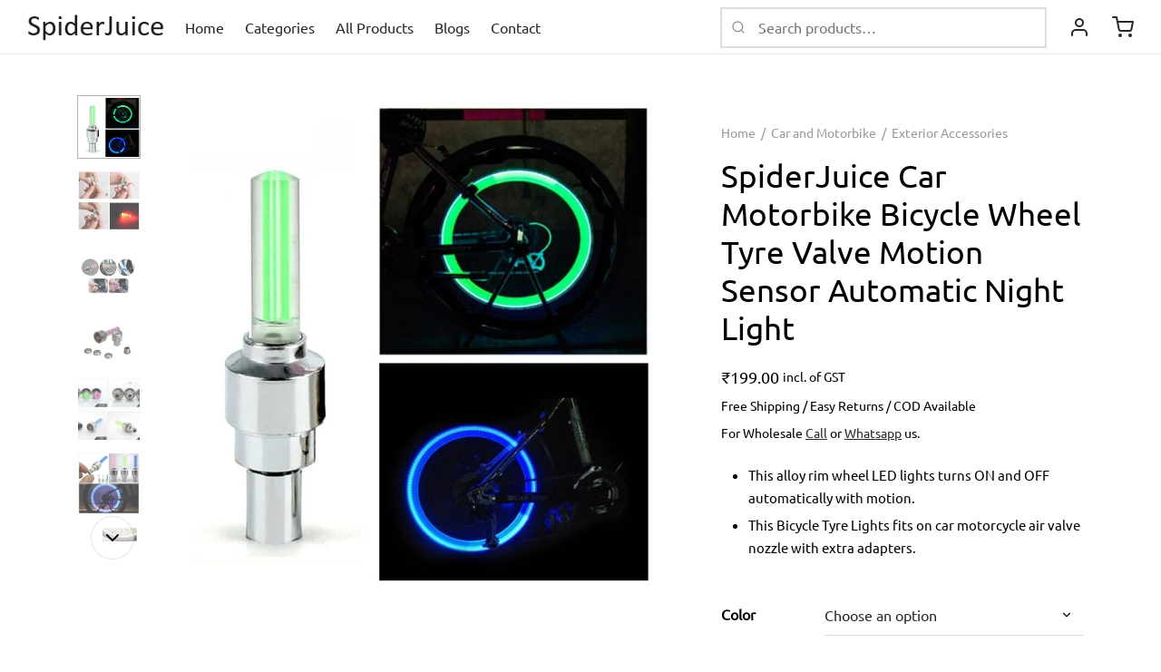

--- FILE ---
content_type: text/html; charset=UTF-8
request_url: https://spiderjuice.in/product/spiderjuice-bicycle-tyre-lights-cycle-motion-sensor-valve/
body_size: 44840
content:
<!doctype html><html dir="ltr" lang="en-US" prefix="og: https://ogp.me/ns#"><head><meta charset="UTF-8" /><meta name="viewport" content="width=device-width, initial-scale=1, minimum-scale=1"><link rel="profile" href="http://gmpg.org/xfn/11"><link rel="pingback" href="https://spiderjuice.in/xmlrpc.php"><title>SpiderJuice Bicycle Tyre Lights Cycle Motion Sensor Valve</title><meta name="description" content="This alloy rim wheel LED lights turns ON and OFF automatically with motion. This Bicycle Tyre Lights fits on car motorcycle air valve nozzle with extra adapters." /><meta name="robots" content="max-image-preview:large" /><meta name="google-site-verification" content="iR7lhn6NA44RCpKMGs99iM02znLorBaf8rwQQDuwzxQ" /><link rel="canonical" href="https://spiderjuice.in/product/spiderjuice-bicycle-tyre-lights-cycle-motion-sensor-valve/" /><meta name="generator" content="All in One SEO (AIOSEO) 4.9.3" /><meta property="og:locale" content="en_US" /><meta property="og:site_name" content="SpiderJuice - Shop for Unique, Creative and Useful Products - Kuch Alag Hamesha. Buy kitchen gadgets, home decor &amp; improvements, stationery, toys, gardening, travel essentials, bar accessories etc. All India free shipping." /><meta property="og:type" content="article" /><meta property="og:title" content="SpiderJuice Bicycle Tyre Lights Cycle Motion Sensor Valve" /><meta property="og:description" content="This alloy rim wheel LED lights turns ON and OFF automatically with motion. This Bicycle Tyre Lights fits on car motorcycle air valve nozzle with extra adapters." /><meta property="og:url" content="https://spiderjuice.in/product/spiderjuice-bicycle-tyre-lights-cycle-motion-sensor-valve/" /><meta property="og:image" content="https://spiderjuice.in/wp-content/uploads/2021/09/SpiderJuice-Car-Motorbike-Bicycle-Wheel-Tyre-Valve-Motion-Sensor-Automatic-Night-Light-7.jpg" /><meta property="og:image:secure_url" content="https://spiderjuice.in/wp-content/uploads/2021/09/SpiderJuice-Car-Motorbike-Bicycle-Wheel-Tyre-Valve-Motion-Sensor-Automatic-Night-Light-7.jpg" /><meta property="og:image:width" content="1000" /><meta property="og:image:height" content="1000" /><meta property="article:published_time" content="2021-09-21T05:10:26+00:00" /><meta property="article:modified_time" content="2025-04-12T08:03:33+00:00" /><meta property="article:publisher" content="https://www.facebook.com/SpiderJuice/" /><meta name="twitter:card" content="summary" /><meta name="twitter:title" content="SpiderJuice Bicycle Tyre Lights Cycle Motion Sensor Valve" /><meta name="twitter:description" content="This alloy rim wheel LED lights turns ON and OFF automatically with motion. This Bicycle Tyre Lights fits on car motorcycle air valve nozzle with extra adapters." /><meta name="twitter:image" content="https://spiderjuice.in/wp-content/uploads/2021/09/SpiderJuice-Car-Motorbike-Bicycle-Wheel-Tyre-Valve-Motion-Sensor-Automatic-Night-Light-7.jpg" /> <script type="application/ld+json" class="aioseo-schema">{"@context":"https:\/\/schema.org","@graph":[{"@type":"BreadcrumbList","@id":"https:\/\/spiderjuice.in\/product\/spiderjuice-bicycle-tyre-lights-cycle-motion-sensor-valve\/#breadcrumblist","itemListElement":[{"@type":"ListItem","@id":"https:\/\/spiderjuice.in#listItem","position":2,"name":"Home","item":"https:\/\/spiderjuice.in","nextItem":{"@type":"ListItem","@id":"https:\/\/spiderjuice.in\/shop\/#listItem","name":"Browse All Products : Add Filters, and Sort for Easy Shopping"},"previousItem":{"@type":"ListItem","@id":"#listItem","name":"You are on"}},{"@type":"ListItem","@id":"https:\/\/spiderjuice.in\/shop\/#listItem","position":3,"name":"Browse All Products : Add Filters, and Sort for Easy Shopping","item":"https:\/\/spiderjuice.in\/shop\/","nextItem":{"@type":"ListItem","@id":"https:\/\/spiderjuice.in\/product-category\/car-and-motorbike\/#listItem","name":"Car and Motorbike"},"previousItem":{"@type":"ListItem","@id":"https:\/\/spiderjuice.in#listItem","name":"Home"}},{"@type":"ListItem","@id":"https:\/\/spiderjuice.in\/product-category\/car-and-motorbike\/#listItem","position":4,"name":"Car and Motorbike","item":"https:\/\/spiderjuice.in\/product-category\/car-and-motorbike\/","nextItem":{"@type":"ListItem","@id":"https:\/\/spiderjuice.in\/product-category\/car-and-motorbike\/exterior-accessories\/#listItem","name":"Exterior Accessories"},"previousItem":{"@type":"ListItem","@id":"https:\/\/spiderjuice.in\/shop\/#listItem","name":"Browse All Products : Add Filters, and Sort for Easy Shopping"}},{"@type":"ListItem","@id":"https:\/\/spiderjuice.in\/product-category\/car-and-motorbike\/exterior-accessories\/#listItem","position":5,"name":"Exterior Accessories","item":"https:\/\/spiderjuice.in\/product-category\/car-and-motorbike\/exterior-accessories\/","nextItem":{"@type":"ListItem","@id":"https:\/\/spiderjuice.in\/product\/spiderjuice-bicycle-tyre-lights-cycle-motion-sensor-valve\/#listItem","name":"SpiderJuice Car Motorbike Bicycle Wheel Tyre Valve Motion Sensor Automatic Night Light"},"previousItem":{"@type":"ListItem","@id":"https:\/\/spiderjuice.in\/product-category\/car-and-motorbike\/#listItem","name":"Car and Motorbike"}},{"@type":"ListItem","@id":"https:\/\/spiderjuice.in\/product\/spiderjuice-bicycle-tyre-lights-cycle-motion-sensor-valve\/#listItem","position":6,"name":"SpiderJuice Car Motorbike Bicycle Wheel Tyre Valve Motion Sensor Automatic Night Light","previousItem":{"@type":"ListItem","@id":"https:\/\/spiderjuice.in\/product-category\/car-and-motorbike\/exterior-accessories\/#listItem","name":"Exterior Accessories"}}]},{"@type":"Organization","@id":"https:\/\/spiderjuice.in\/#organization","name":"SPIDERJUICE PRIVATE LIMITED","description":"Kuch Alag Hamesha. Buy kitchen gadgets, home decor & improvements, stationery, toys, gardening, travel essentials, bar accessories etc. All India free shipping.","url":"https:\/\/spiderjuice.in\/","email":"support@spiderjuice.in","telephone":"+919821249345","logo":{"@type":"ImageObject","url":"https:\/\/spiderjuice.in\/wp-content\/uploads\/2021\/09\/website-logo.png","@id":"https:\/\/spiderjuice.in\/product\/spiderjuice-bicycle-tyre-lights-cycle-motion-sensor-valve\/#organizationLogo"},"image":{"@id":"https:\/\/spiderjuice.in\/product\/spiderjuice-bicycle-tyre-lights-cycle-motion-sensor-valve\/#organizationLogo"},"sameAs":["https:\/\/www.facebook.com\/SpiderJuice\/","https:\/\/www.instagram.com\/spiderjuice.in\/","https:\/\/www.youtube.com\/c\/SpiderJuicePvtLtd"]},{"@type":"WebPage","@id":"https:\/\/spiderjuice.in\/product\/spiderjuice-bicycle-tyre-lights-cycle-motion-sensor-valve\/#webpage","url":"https:\/\/spiderjuice.in\/product\/spiderjuice-bicycle-tyre-lights-cycle-motion-sensor-valve\/","name":"SpiderJuice Bicycle Tyre Lights Cycle Motion Sensor Valve","description":"This alloy rim wheel LED lights turns ON and OFF automatically with motion. This Bicycle Tyre Lights fits on car motorcycle air valve nozzle with extra adapters.","inLanguage":"en-US","isPartOf":{"@id":"https:\/\/spiderjuice.in\/#website"},"breadcrumb":{"@id":"https:\/\/spiderjuice.in\/product\/spiderjuice-bicycle-tyre-lights-cycle-motion-sensor-valve\/#breadcrumblist"},"image":{"@type":"ImageObject","url":"https:\/\/spiderjuice.in\/wp-content\/uploads\/2021\/09\/SpiderJuice-Car-Motorbike-Bicycle-Wheel-Tyre-Valve-Motion-Sensor-Automatic-Night-Light-7.jpg","@id":"https:\/\/spiderjuice.in\/product\/spiderjuice-bicycle-tyre-lights-cycle-motion-sensor-valve\/#mainImage","width":1000,"height":1000},"primaryImageOfPage":{"@id":"https:\/\/spiderjuice.in\/product\/spiderjuice-bicycle-tyre-lights-cycle-motion-sensor-valve\/#mainImage"},"datePublished":"2021-09-21T10:40:26+05:30","dateModified":"2025-04-12T13:33:33+05:30"},{"@type":"WebSite","@id":"https:\/\/spiderjuice.in\/#website","url":"https:\/\/spiderjuice.in\/","name":"SpiderJuice.in","description":"Kuch Alag Hamesha. Buy kitchen gadgets, home decor & improvements, stationery, toys, gardening, travel essentials, bar accessories etc. All India free shipping.","inLanguage":"en-US","publisher":{"@id":"https:\/\/spiderjuice.in\/#organization"}}]}</script>  <script data-no-defer="1" data-ezscrex="false" data-cfasync="false" data-pagespeed-no-defer data-cookieconsent="ignore">var ctPublicFunctions = {"_ajax_nonce":"577fb323dc","_rest_nonce":"c41732d605","_ajax_url":"\/wp-admin\/admin-ajax.php","_rest_url":"https:\/\/spiderjuice.in\/wp-json\/","data__cookies_type":"none","data__ajax_type":"rest","data__bot_detector_enabled":"0","data__frontend_data_log_enabled":1,"cookiePrefix":"","wprocket_detected":false,"host_url":"spiderjuice.in","text__ee_click_to_select":"Click to select the whole data","text__ee_original_email":"The complete one is","text__ee_got_it":"Got it","text__ee_blocked":"Blocked","text__ee_cannot_connect":"Cannot connect","text__ee_cannot_decode":"Can not decode email. Unknown reason","text__ee_email_decoder":"CleanTalk email decoder","text__ee_wait_for_decoding":"The magic is on the way!","text__ee_decoding_process":"Please wait a few seconds while we decode the contact data."}</script> <script data-no-defer="1" data-ezscrex="false" data-cfasync="false" data-pagespeed-no-defer data-cookieconsent="ignore">var ctPublic = {"_ajax_nonce":"577fb323dc","settings__forms__check_internal":"1","settings__forms__check_external":"0","settings__forms__force_protection":"0","settings__forms__search_test":"1","settings__forms__wc_add_to_cart":"0","settings__data__bot_detector_enabled":"0","settings__sfw__anti_crawler":0,"blog_home":"https:\/\/spiderjuice.in\/","pixel__setting":"0","pixel__enabled":false,"pixel__url":null,"data__email_check_before_post":"1","data__email_check_exist_post":"0","data__cookies_type":"none","data__key_is_ok":true,"data__visible_fields_required":true,"wl_brandname":"Anti-Spam by CleanTalk","wl_brandname_short":"CleanTalk","ct_checkjs_key":"0efca2090ac21f6ef1f6d1533771d4bbf51cae8c888a096baaab800b1cd93450","emailEncoderPassKey":"45df0a9fa9c4344acb3ccd8ab5d8822e","bot_detector_forms_excluded":"W10=","advancedCacheExists":false,"varnishCacheExists":false,"wc_ajax_add_to_cart":true}</script> <link rel="alternate" type="application/rss+xml" title="SpiderJuice - Shop for Unique, Creative and Useful Products &raquo; Feed" href="https://spiderjuice.in/feed/" /><link rel="alternate" type="application/rss+xml" title="SpiderJuice - Shop for Unique, Creative and Useful Products &raquo; Comments Feed" href="https://spiderjuice.in/comments/feed/" /><link rel="alternate" type="application/rss+xml" title="SpiderJuice - Shop for Unique, Creative and Useful Products &raquo; SpiderJuice Car Motorbike Bicycle Wheel Tyre Valve Motion Sensor Automatic Night Light Comments Feed" href="https://spiderjuice.in/product/spiderjuice-bicycle-tyre-lights-cycle-motion-sensor-valve/feed/" /><link rel="alternate" title="oEmbed (JSON)" type="application/json+oembed" href="https://spiderjuice.in/wp-json/oembed/1.0/embed?url=https%3A%2F%2Fspiderjuice.in%2Fproduct%2Fspiderjuice-bicycle-tyre-lights-cycle-motion-sensor-valve%2F" /><link rel="alternate" title="oEmbed (XML)" type="text/xml+oembed" href="https://spiderjuice.in/wp-json/oembed/1.0/embed?url=https%3A%2F%2Fspiderjuice.in%2Fproduct%2Fspiderjuice-bicycle-tyre-lights-cycle-motion-sensor-valve%2F&#038;format=xml" /><style id='wp-img-auto-sizes-contain-inline-css'>img:is([sizes=auto i],[sizes^="auto," i]){contain-intrinsic-size:3000px 1500px}
/*# sourceURL=wp-img-auto-sizes-contain-inline-css */</style><link data-optimized="1" rel='stylesheet' id='wp-block-library-css' href='https://spiderjuice.in/wp-content/litespeed/css/71c7e8d21dfe86b934543dd619a5052b.css?ver=5052b' media='all' /><link data-optimized="1" rel='stylesheet' id='wc-blocks-style-css' href='https://spiderjuice.in/wp-content/litespeed/css/4a0bf8b28d4e09c119e88434df668658.css?ver=68658' media='all' /><style id='global-styles-inline-css'>:root{--wp--preset--aspect-ratio--square: 1;--wp--preset--aspect-ratio--4-3: 4/3;--wp--preset--aspect-ratio--3-4: 3/4;--wp--preset--aspect-ratio--3-2: 3/2;--wp--preset--aspect-ratio--2-3: 2/3;--wp--preset--aspect-ratio--16-9: 16/9;--wp--preset--aspect-ratio--9-16: 9/16;--wp--preset--color--black: #000000;--wp--preset--color--cyan-bluish-gray: #abb8c3;--wp--preset--color--white: #ffffff;--wp--preset--color--pale-pink: #f78da7;--wp--preset--color--vivid-red: #cf2e2e;--wp--preset--color--luminous-vivid-orange: #ff6900;--wp--preset--color--luminous-vivid-amber: #fcb900;--wp--preset--color--light-green-cyan: #7bdcb5;--wp--preset--color--vivid-green-cyan: #00d084;--wp--preset--color--pale-cyan-blue: #8ed1fc;--wp--preset--color--vivid-cyan-blue: #0693e3;--wp--preset--color--vivid-purple: #9b51e0;--wp--preset--color--gutenberg-white: #ffffff;--wp--preset--color--gutenberg-shade: #f8f8f8;--wp--preset--color--gutenberg-gray: #000000;--wp--preset--color--gutenberg-dark: #000000;--wp--preset--color--gutenberg-accent: #b9a16b;--wp--preset--gradient--vivid-cyan-blue-to-vivid-purple: linear-gradient(135deg,rgb(6,147,227) 0%,rgb(155,81,224) 100%);--wp--preset--gradient--light-green-cyan-to-vivid-green-cyan: linear-gradient(135deg,rgb(122,220,180) 0%,rgb(0,208,130) 100%);--wp--preset--gradient--luminous-vivid-amber-to-luminous-vivid-orange: linear-gradient(135deg,rgb(252,185,0) 0%,rgb(255,105,0) 100%);--wp--preset--gradient--luminous-vivid-orange-to-vivid-red: linear-gradient(135deg,rgb(255,105,0) 0%,rgb(207,46,46) 100%);--wp--preset--gradient--very-light-gray-to-cyan-bluish-gray: linear-gradient(135deg,rgb(238,238,238) 0%,rgb(169,184,195) 100%);--wp--preset--gradient--cool-to-warm-spectrum: linear-gradient(135deg,rgb(74,234,220) 0%,rgb(151,120,209) 20%,rgb(207,42,186) 40%,rgb(238,44,130) 60%,rgb(251,105,98) 80%,rgb(254,248,76) 100%);--wp--preset--gradient--blush-light-purple: linear-gradient(135deg,rgb(255,206,236) 0%,rgb(152,150,240) 100%);--wp--preset--gradient--blush-bordeaux: linear-gradient(135deg,rgb(254,205,165) 0%,rgb(254,45,45) 50%,rgb(107,0,62) 100%);--wp--preset--gradient--luminous-dusk: linear-gradient(135deg,rgb(255,203,112) 0%,rgb(199,81,192) 50%,rgb(65,88,208) 100%);--wp--preset--gradient--pale-ocean: linear-gradient(135deg,rgb(255,245,203) 0%,rgb(182,227,212) 50%,rgb(51,167,181) 100%);--wp--preset--gradient--electric-grass: linear-gradient(135deg,rgb(202,248,128) 0%,rgb(113,206,126) 100%);--wp--preset--gradient--midnight: linear-gradient(135deg,rgb(2,3,129) 0%,rgb(40,116,252) 100%);--wp--preset--font-size--small: 13px;--wp--preset--font-size--medium: 20px;--wp--preset--font-size--large: 36px;--wp--preset--font-size--x-large: 42px;--wp--preset--spacing--20: 0.44rem;--wp--preset--spacing--30: 0.67rem;--wp--preset--spacing--40: 1rem;--wp--preset--spacing--50: 1.5rem;--wp--preset--spacing--60: 2.25rem;--wp--preset--spacing--70: 3.38rem;--wp--preset--spacing--80: 5.06rem;--wp--preset--shadow--natural: 6px 6px 9px rgba(0, 0, 0, 0.2);--wp--preset--shadow--deep: 12px 12px 50px rgba(0, 0, 0, 0.4);--wp--preset--shadow--sharp: 6px 6px 0px rgba(0, 0, 0, 0.2);--wp--preset--shadow--outlined: 6px 6px 0px -3px rgb(255, 255, 255), 6px 6px rgb(0, 0, 0);--wp--preset--shadow--crisp: 6px 6px 0px rgb(0, 0, 0);}:where(.is-layout-flex){gap: 0.5em;}:where(.is-layout-grid){gap: 0.5em;}body .is-layout-flex{display: flex;}.is-layout-flex{flex-wrap: wrap;align-items: center;}.is-layout-flex > :is(*, div){margin: 0;}body .is-layout-grid{display: grid;}.is-layout-grid > :is(*, div){margin: 0;}:where(.wp-block-columns.is-layout-flex){gap: 2em;}:where(.wp-block-columns.is-layout-grid){gap: 2em;}:where(.wp-block-post-template.is-layout-flex){gap: 1.25em;}:where(.wp-block-post-template.is-layout-grid){gap: 1.25em;}.has-black-color{color: var(--wp--preset--color--black) !important;}.has-cyan-bluish-gray-color{color: var(--wp--preset--color--cyan-bluish-gray) !important;}.has-white-color{color: var(--wp--preset--color--white) !important;}.has-pale-pink-color{color: var(--wp--preset--color--pale-pink) !important;}.has-vivid-red-color{color: var(--wp--preset--color--vivid-red) !important;}.has-luminous-vivid-orange-color{color: var(--wp--preset--color--luminous-vivid-orange) !important;}.has-luminous-vivid-amber-color{color: var(--wp--preset--color--luminous-vivid-amber) !important;}.has-light-green-cyan-color{color: var(--wp--preset--color--light-green-cyan) !important;}.has-vivid-green-cyan-color{color: var(--wp--preset--color--vivid-green-cyan) !important;}.has-pale-cyan-blue-color{color: var(--wp--preset--color--pale-cyan-blue) !important;}.has-vivid-cyan-blue-color{color: var(--wp--preset--color--vivid-cyan-blue) !important;}.has-vivid-purple-color{color: var(--wp--preset--color--vivid-purple) !important;}.has-black-background-color{background-color: var(--wp--preset--color--black) !important;}.has-cyan-bluish-gray-background-color{background-color: var(--wp--preset--color--cyan-bluish-gray) !important;}.has-white-background-color{background-color: var(--wp--preset--color--white) !important;}.has-pale-pink-background-color{background-color: var(--wp--preset--color--pale-pink) !important;}.has-vivid-red-background-color{background-color: var(--wp--preset--color--vivid-red) !important;}.has-luminous-vivid-orange-background-color{background-color: var(--wp--preset--color--luminous-vivid-orange) !important;}.has-luminous-vivid-amber-background-color{background-color: var(--wp--preset--color--luminous-vivid-amber) !important;}.has-light-green-cyan-background-color{background-color: var(--wp--preset--color--light-green-cyan) !important;}.has-vivid-green-cyan-background-color{background-color: var(--wp--preset--color--vivid-green-cyan) !important;}.has-pale-cyan-blue-background-color{background-color: var(--wp--preset--color--pale-cyan-blue) !important;}.has-vivid-cyan-blue-background-color{background-color: var(--wp--preset--color--vivid-cyan-blue) !important;}.has-vivid-purple-background-color{background-color: var(--wp--preset--color--vivid-purple) !important;}.has-black-border-color{border-color: var(--wp--preset--color--black) !important;}.has-cyan-bluish-gray-border-color{border-color: var(--wp--preset--color--cyan-bluish-gray) !important;}.has-white-border-color{border-color: var(--wp--preset--color--white) !important;}.has-pale-pink-border-color{border-color: var(--wp--preset--color--pale-pink) !important;}.has-vivid-red-border-color{border-color: var(--wp--preset--color--vivid-red) !important;}.has-luminous-vivid-orange-border-color{border-color: var(--wp--preset--color--luminous-vivid-orange) !important;}.has-luminous-vivid-amber-border-color{border-color: var(--wp--preset--color--luminous-vivid-amber) !important;}.has-light-green-cyan-border-color{border-color: var(--wp--preset--color--light-green-cyan) !important;}.has-vivid-green-cyan-border-color{border-color: var(--wp--preset--color--vivid-green-cyan) !important;}.has-pale-cyan-blue-border-color{border-color: var(--wp--preset--color--pale-cyan-blue) !important;}.has-vivid-cyan-blue-border-color{border-color: var(--wp--preset--color--vivid-cyan-blue) !important;}.has-vivid-purple-border-color{border-color: var(--wp--preset--color--vivid-purple) !important;}.has-vivid-cyan-blue-to-vivid-purple-gradient-background{background: var(--wp--preset--gradient--vivid-cyan-blue-to-vivid-purple) !important;}.has-light-green-cyan-to-vivid-green-cyan-gradient-background{background: var(--wp--preset--gradient--light-green-cyan-to-vivid-green-cyan) !important;}.has-luminous-vivid-amber-to-luminous-vivid-orange-gradient-background{background: var(--wp--preset--gradient--luminous-vivid-amber-to-luminous-vivid-orange) !important;}.has-luminous-vivid-orange-to-vivid-red-gradient-background{background: var(--wp--preset--gradient--luminous-vivid-orange-to-vivid-red) !important;}.has-very-light-gray-to-cyan-bluish-gray-gradient-background{background: var(--wp--preset--gradient--very-light-gray-to-cyan-bluish-gray) !important;}.has-cool-to-warm-spectrum-gradient-background{background: var(--wp--preset--gradient--cool-to-warm-spectrum) !important;}.has-blush-light-purple-gradient-background{background: var(--wp--preset--gradient--blush-light-purple) !important;}.has-blush-bordeaux-gradient-background{background: var(--wp--preset--gradient--blush-bordeaux) !important;}.has-luminous-dusk-gradient-background{background: var(--wp--preset--gradient--luminous-dusk) !important;}.has-pale-ocean-gradient-background{background: var(--wp--preset--gradient--pale-ocean) !important;}.has-electric-grass-gradient-background{background: var(--wp--preset--gradient--electric-grass) !important;}.has-midnight-gradient-background{background: var(--wp--preset--gradient--midnight) !important;}.has-small-font-size{font-size: var(--wp--preset--font-size--small) !important;}.has-medium-font-size{font-size: var(--wp--preset--font-size--medium) !important;}.has-large-font-size{font-size: var(--wp--preset--font-size--large) !important;}.has-x-large-font-size{font-size: var(--wp--preset--font-size--x-large) !important;}
/*# sourceURL=global-styles-inline-css */</style><style id='classic-theme-styles-inline-css'>/*! This file is auto-generated */
.wp-block-button__link{color:#fff;background-color:#32373c;border-radius:9999px;box-shadow:none;text-decoration:none;padding:calc(.667em + 2px) calc(1.333em + 2px);font-size:1.125em}.wp-block-file__button{background:#32373c;color:#fff;text-decoration:none}
/*# sourceURL=/wp-includes/css/classic-themes.min.css */</style><link data-optimized="1" rel='stylesheet' id='cleantalk-public-css-css' href='https://spiderjuice.in/wp-content/litespeed/css/89e0236774a32266745ee26b567948ec.css?ver=948ec' media='all' /><link data-optimized="1" rel='stylesheet' id='cleantalk-email-decoder-css-css' href='https://spiderjuice.in/wp-content/litespeed/css/1eaa7e8be14d9f74c7ed9c0473823e9c.css?ver=23e9c' media='all' /><link data-optimized="1" rel='stylesheet' id='photoswipe-css' href='https://spiderjuice.in/wp-content/litespeed/css/727115f931e810611ef6f6c935f7d053.css?ver=7d053' media='all' /><link data-optimized="1" rel='stylesheet' id='photoswipe-default-skin-css' href='https://spiderjuice.in/wp-content/litespeed/css/42f82c7946acd8257815c647412bd578.css?ver=bd578' media='all' /><style id='woocommerce-inline-inline-css'>.woocommerce form .form-row .required { visibility: visible; }
/*# sourceURL=woocommerce-inline-inline-css */</style><link data-optimized="1" rel='stylesheet' id='goya-grid-css' href='https://spiderjuice.in/wp-content/litespeed/css/01307be6821cf5f45766b7d8c73b4d81.css?ver=b4d81' media='all' /><link data-optimized="1" rel='stylesheet' id='goya-core-css' href='https://spiderjuice.in/wp-content/litespeed/css/c7b2e5d28781945285b489ea38a1c260.css?ver=1c260' media='all' /><link data-optimized="1" rel='stylesheet' id='goya-icons-css' href='https://spiderjuice.in/wp-content/litespeed/css/7b0a10062d7ee94c62e5eda7dc70e31a.css?ver=0e31a' media='all' /><link data-optimized="1" rel='stylesheet' id='goya-shop-css' href='https://spiderjuice.in/wp-content/litespeed/css/3e4b9e0ea893310941e3e8480d64b3c9.css?ver=4b3c9' media='all' /><link data-optimized="1" rel='stylesheet' id='goya-elements-css' href='https://spiderjuice.in/wp-content/litespeed/css/dbbbcb9010a869ca1f5cd4ac4f3855e7.css?ver=855e7' media='all' /><style id='goya-customizer-styles-inline-css'>body,blockquote cite,div.vc_progress_bar .vc_single_bar .vc_label,div.vc_toggle_size_sm .vc_toggle_title h4 {font-size:16px;}.wp-caption-text,.woocommerce-breadcrumb,.post.listing .listing_content .post-meta,.footer-bar .footer-bar-content,.side-menu .mobile-widgets p,.side-menu .side-widgets p,.products .product.product-category a div h2 .count,#payment .payment_methods li .payment_box,#payment .payment_methods li a.about_paypal,.et-product-detail .summary .sizing_guide,#reviews .commentlist li .comment-text .woocommerce-review__verified,#reviews .commentlist li .comment-text .woocommerce-review__published-date,.commentlist > li .comment-meta,.widget .type-post .post-meta,.widget_rss .rss-date,.wp-block-latest-comments__comment-date,.wp-block-latest-posts__post-date,.commentlist > li .reply,.comment-reply-title small,.commentlist .bypostauthor .post-author,.commentlist .bypostauthor > .comment-body .fn:after,.et-portfolio.et-portfolio-style-hover-card .type-portfolio .et-portfolio-excerpt {font-size:14px;}h1, h2, h3, h4, h5, h6, .page-title{color:#282828;}.et-banner .et-banner-content .et-banner-title.color-accent,.et-banner .et-banner-content .et-banner-subtitle.color-accent,.et-banner .et-banner-content .et-banner-link.link.color-accent,.et-banner .et-banner-content .et-banner-link.link.color-accent:hover,.et-banner .et-banner-content .et-banner-link.outlined.color-accent,.et-banner .et-banner-content .et-banner-link.outlined.color-accent:hover {color:#b9a16b;}.et-banner .et-banner-content .et-banner-subtitle.tag_style.color-accent,.et-banner .et-banner-content .et-banner-link.solid.color-accent,.et-banner .et-banner-content .et-banner-link.solid.color-accent:hover {background:#b9a16b;}.et-iconbox.icon-style-background.icon-color-accent .et-feature-icon {background:#b9a16b;}.et-iconbox.icon-style-border.icon-color-accent .et-feature-icon,.et-iconbox.icon-style-simple.icon-color-accent .et-feature-icon {color:#b9a16b;}.et-counter.counter-color-accent .h1,.et-counter.icon-color-accent i {color:#b9a16b;}.et_btn.solid.color-accent {background:#b9a16b;}.et_btn.link.color-accent,.et_btn.outlined.color-accent,.et_btn.outlined.color-accent:hover {color:#b9a16b;}.et-animatype.color-accent .et-animated-entry,.et-stroketype.color-accent *{color:#b9a16b;}.slick-prev:hover,.slick-next:hover,.flex-prev:hover,.flex-next:hover,.mfp-wrap.quick-search .mfp-content [type="submit"],.et-close,.single-product .pswp__button:hover,.content404 h4,.woocommerce-tabs .tabs li a span,.woo-variation-gallery-wrapper .woo-variation-gallery-trigger:hover:after,.mobile-menu li.menu-item-has-children.active > .et-menu-toggle:after,.remove:hover, a.remove:hover,span.minicart-counter.et-count-zero,.tag-cloud-link .tag-link-count,.star-rating > span:before,.comment-form-rating .stars > span:before,.wpmc-tabs-wrapper li.wpmc-tab-item.current,div.argmc-wrapper .tab-completed-icon:before,div.argmc-wrapper .argmc-tab-item.completed .argmc-tab-number,.widget ul li.active,.et-wp-gallery-popup .mfp-arrow {color:#b9a16b;}.menu-item.accent-color a,.accent-color:not(.fancy-tag),.accent-color:not(.fancy-tag) .wpb_wrapper > h1,.accent-color:not(.fancy-tag) .wpb_wrapper > h2,.accent-color:not(.fancy-tag) .wpb_wrapper > h3,.accent-color:not(.fancy-tag) .wpb_wrapper > h4,.accent-color:not(.fancy-tag) .wpb_wrapper > h5,.accent-color:not(.fancy-tag) .wpb_wrapper > h6,.accent-color:not(.fancy-tag) .wpb_wrapper > p {color:#b9a16b !important;}.accent-color.fancy-tag,.wpb_text_column .accent-color.fancy-tag:last-child,.accent-color.fancy-tag .wpb_wrapper > h1,.accent-color.fancy-tag .wpb_wrapper > h2,.accent-color.fancy-tag .wpb_wrapper > h3,.accent-color.fancy-tag .wpb_wrapper > h4,.accent-color.fancy-tag .wpb_wrapper > h5,.accent-color.fancy-tag .wpb_wrapper > h6,.accent-color.fancy-tag .wpb_wrapper > p {background-color:#b9a16b;}.wpmc-tabs-wrapper li.wpmc-tab-item.current .wpmc-tab-number,.wpmc-tabs-wrapper li.wpmc-tab-item.current:before,.tag-cloud-link:hover,div.argmc-wrapper .argmc-tab-item.completed .argmc-tab-number,div.argmc-wrapper .argmc-tab-item.current .argmc-tab-number,div.argmc-wrapper .argmc-tab-item.last.current + .argmc-tab-item:hover .argmc-tab-number {border-color:#b9a16b;}.vc_progress_bar.vc_progress-bar-color-bar_orange .vc_single_bar span.vc_bar,span.minicart-counter,.filter-trigger .et-active-filters-count,.et-active-filters-count,div.argmc-wrapper .argmc-tab-item.current .argmc-tab-number,div.argmc-wrapper .argmc-tab-item.visited:hover .argmc-tab-number,div.argmc-wrapper .argmc-tab-item.last.current + .argmc-tab-item:hover .argmc-tab-number,.slick-dots li button:hover,.wpb_column.et-light-column .postline:before,.wpb_column.et-light-column .postline-medium:before,.wpb_column.et-light-column .postline-large:before,.et-feat-video-btn:hover .et-featured-video-icon:after,.post.type-post.sticky .entry-title a:after {background-color:#b9a16b;}div.argmc-wrapper .argmc-tab-item.visited:before {border-bottom-color:#b9a16b;}.yith-wcan-loading:after,.blockUI.blockOverlay:after,.easyzoom-notice:after,.woocommerce-product-gallery__wrapper .slick:after,.add_to_cart_button.loading:after,.et-loader:after {background-color:#b9a16b;}.fancy-title,h1.fancy-title,h2.fancy-title,h3.fancy-title,h4.fancy-title,h5.fancy-title,h6.fancy-title {color:#b9a16b}.fancy-tag,h1.fancy-tag,h2.fancy-tag,h3.fancy-tag,h4.fancy-tag,h5.fancy-tag,h6.fancy-tag {background-color:#b9a16b}@media only screen and (max-width:991px) {.site-header .header-mobile {display:block !important;}.site-header .header-main,.site-header .header-bottom {display:none !important;}}@media only screen and (min-width:992px) {.site-header,.header-spacer,.product-header-spacer {height:60px;}.page-header-transparent .hero-header .hero-title {padding-top:60px;}.et-product-detail.et-product-layout-no-padding.product-header-transparent .showcase-inner .product-information {padding-top:60px;}.header_on_scroll:not(.megamenu-active) .site-header,.header_on_scroll:not(.megamenu-active) .header-spacer,.header_on_scroll:not(.megamenu-active) .product-header-spacer {height:60px;}}@media only screen and (max-width:991px) {.site-header,.header_on_scroll .site-header,.header-spacer,.product-header-spacer {height:60px;}.page-header-transparent .hero-header .hero-title {padding-top:60px;}}@media screen and (min-width:576px) and (max-width:767px) {.sticky-product-bar {height:60px;}.product-bar-visible.single-product.fixed-product-bar-bottom .footer {margin-bottom:60px;}.product-bar-visible.single-product.fixed-product-bar-bottom #scroll_to_top.active {bottom:70px;}}.page-header-regular .site-header,.header_on_scroll .site-header {background-color:#ffffff;}@media only screen and (max-width:576px) {.page-header-transparent:not(.header-transparent-mobiles):not(.header_on_scroll) .site-header {background-color:#ffffff;}}.site-header a,.site-header .menu-toggle,.site-header .goya-search button {color:#282828;}@media only screen and (max-width:767px) {.sticky-header-light .site-header .menu-toggle:hover,.header-transparent-mobiles.sticky-header-light.header_on_scroll .site-header a.icon,.header-transparent-mobiles.sticky-header-light.header_on_scroll .site-header .menu-toggle,.header-transparent-mobiles.light-title:not(.header_on_scroll) .site-header a.icon,.header-transparent-mobiles.light-title:not(.header_on_scroll) .site-header .menu-toggle {color:#ffffff;}}@media only screen and (min-width:768px) {.light-title:not(.header_on_scroll) .site-header .site-title,.light-title:not(.header_on_scroll) .site-header .et-header-menu>li> a,.sticky-header-light.header_on_scroll .site-header .et-header-menu>li> a,.light-title:not(.header_on_scroll) span.minicart-counter.et-count-zero,.sticky-header-light.header_on_scroll .site-header .icon,.sticky-header-light.header_on_scroll .site-header .menu-toggle,.light-title:not(.header_on_scroll) .site-header .icon,.light-title:not(.header_on_scroll) .site-header .menu-toggle {color:#ffffff;}}.et-header-menu .menu-label,.mobile-menu .menu-label {background-color:#bbbbbb;}.et-header-menu ul.sub-menu:before,.et-header-menu .sub-menu .sub-menu {background-color:#ffffff !important;}.et-header-menu>li.menu-item-has-children > a:after {border-bottom-color:#ffffff;}.et-header-menu .sub-menu li.menu-item-has-children:after,.et-header-menu ul.sub-menu li a {color:#444444;}.side-panel .mobile-bar,.side-panel .mobile-bar.dark {background:#f8f8f8;}.side-mobile-menu,.side-mobile-menu.dark { background:#ffffff;}.side-fullscreen-menu,.side-fullscreen-menu.dark { background:#ffffff;}.site-footer,.site-footer.dark {background-color:#000000;}.site-footer .footer-bar.custom-color-1,.site-footer .footer-bar.custom-color-1.dark {background-color:#000000;}.mfp #et-quickview {max-width:960px;}.woocommerce-Tabs-panel.custom_scroll {max-height:400px;}.product_meta .trap {display:none !important;}.shop-widget-scroll .widget > ul,.shop-widget-scroll .widget:not(.widget-woof) > .widgettitle + *,.shop-widget-scroll .wcapf-layered-nav {max-height:150px;}.free-shipping-progress-bar .progress-bar-indicator {background:linear-gradient(270deg, #b9a16b 0, #ffffff 200%);background-color: #b9a16b;flex-grow:1;}.rtl .free-shipping-progress-bar .progress-bar-indicator {background:linear-gradient(90deg, #b9a16b 0, #ffffff 200%);}.progress-bar-status.success .progress-bar-indicator { background:#67bb67;}.star-rating > span:before,.comment-form-rating .stars > span:before {color:#ffa41c;}.product-inner .badge.onsale,.wc-block-grid .wc-block-grid__products .wc-block-grid__product .wc-block-grid__product-onsale {color:#ffffff;background-color:#1e73be;}.et-product-detail .summary .badge.onsale {border-color:#ffffff;}.product-inner .badge.new {color:#ffffff;background-color:#000000;}.product-inner .badge.out-of-stock {color:#ffffff;background-color:#ff0000;}@media screen and (min-width:768px) {}.et-blog.hero-header .hero-title {background-color:#f8f8f8;}.post.post-detail.hero-title .post-featured.title-wrap {background-color:#f8f8f8;}.has-gutenberg-white-color { color:#ffffff !important; }.has-gutenberg-white-background-color { background-color:#ffffff; }.wp-block-button.outlined .has-gutenberg-white-color { border-color:#ffffff !important; background-color:transparent !important; }.has-gutenberg-shade-color { color:#f8f8f8 !important; }.has-gutenberg-shade-background-color { background-color:#f8f8f8; }.wp-block-button.outlined .has-gutenberg-shade-color { border-color:#f8f8f8 !important; background-color:transparent !important; }.has-gutenberg-gray-color { color:#000000 !important; }.has-gutenberg-gray-background-color { background-color:#000000; }.wp-block-button.outlined .has-gutenberg-gray-color { border-color:#000000 !important; background-color:transparent !important; }.has-gutenberg-dark-color { color:#000000 !important; }.has-gutenberg-dark-background-color { background-color:#000000; }.wp-block-button.outlined .has-gutenberg-dark-color { border-color:#000000 !important; background-color:transparent !important; }.has-gutenberg-accent-color { color:#b9a16b !important; }.has-gutenberg-accent-background-color { background-color:#b9a16b; }.wp-block-button.outlined .has-gutenberg-accent-color { border-color:#b9a16b !important; background-color:transparent !important; }.commentlist .bypostauthor > .comment-body .fn:after {content:'Post Author';}.et-inline-validation-notices .form-row.woocommerce-invalid-required-field:after{content:'Required field';}.post.type-post.sticky .entry-title a:after {content:'Featured';}
/*# sourceURL=goya-customizer-styles-inline-css */</style><link data-optimized="1" rel='stylesheet' id='goya-style-css' href='https://spiderjuice.in/wp-content/litespeed/css/d840409f86d080dbf2cdcb39cb4b3e7f.css?ver=b3e7f' media='all' /><link data-optimized="1" rel='stylesheet' id='goya-child-style-css' href='https://spiderjuice.in/wp-content/litespeed/css/54350ff49669e4c0e5cd8b56b1158ab0.css?ver=58ab0' media='all' /> <script type="text/template" id="tmpl-variation-template"><div class="woocommerce-variation-description">{{{ data.variation.variation_description }}}</div>
	<div class="woocommerce-variation-price">{{{ data.variation.price_html }}}</div>
	<div class="woocommerce-variation-availability">{{{ data.variation.availability_html }}}</div></script> <script type="text/template" id="tmpl-unavailable-variation-template"><p role="alert">Sorry, this product is unavailable. Please choose a different combination.</p></script> <script data-optimized="1" src="https://spiderjuice.in/wp-content/litespeed/js/cbed7746888ff4ecf0b44e141d303418.js?ver=03418" id="apbct-public-bundle_int-protection_gathering.min-js-js"></script> <script data-optimized="1" src="https://spiderjuice.in/wp-content/litespeed/js/cf3925113819613db4df28f22a08ce00.js?ver=8ce00" id="jquery-core-js"></script> <script data-optimized="1" src="https://spiderjuice.in/wp-content/litespeed/js/fb1e3593363d33b22861e6fee512ace1.js?ver=2ace1" id="jquery-migrate-js"></script> <script data-optimized="1" src="https://spiderjuice.in/wp-content/litespeed/js/305b811bcf8798b4e4095da6dd096829.js?ver=96829" id="wc-jquery-blockui-js" data-wp-strategy="defer"></script> <script id="wc-add-to-cart-js-extra">var wc_add_to_cart_params = {"ajax_url":"/wp-admin/admin-ajax.php","wc_ajax_url":"/?wc-ajax=%%endpoint%%","i18n_view_cart":"View cart","cart_url":"https://spiderjuice.in/cart/","is_cart":"","cart_redirect_after_add":"no"};
//# sourceURL=wc-add-to-cart-js-extra</script> <script data-optimized="1" src="https://spiderjuice.in/wp-content/litespeed/js/8a1834634e762c5dac9116c8f02d7165.js?ver=d7165" id="wc-add-to-cart-js" data-wp-strategy="defer"></script> <script data-optimized="1" src="https://spiderjuice.in/wp-content/litespeed/js/8a8942669854b0a774dabcd44020937c.js?ver=0937c" id="wc-flexslider-js" defer data-wp-strategy="defer"></script> <script data-optimized="1" src="https://spiderjuice.in/wp-content/litespeed/js/c953ecbec3c2ff6c787ee71fa95ea9d5.js?ver=ea9d5" id="wc-photoswipe-js" defer data-wp-strategy="defer"></script> <script data-optimized="1" src="https://spiderjuice.in/wp-content/litespeed/js/a5424abc18510c22607e670028901c5a.js?ver=01c5a" id="wc-photoswipe-ui-default-js" defer data-wp-strategy="defer"></script> <script id="wc-single-product-js-extra">var wc_single_product_params = {"i18n_required_rating_text":"Please select a rating","i18n_rating_options":["1 of 5 stars","2 of 5 stars","3 of 5 stars","4 of 5 stars","5 of 5 stars"],"i18n_product_gallery_trigger_text":"View full-screen image gallery","review_rating_required":"yes","flexslider":{"rtl":false,"animation":"slide","smoothHeight":true,"directionNav":true,"controlNav":"thumbnails","slideshow":false,"animationSpeed":300,"animationLoop":false,"allowOneSlide":false},"zoom_enabled":"","zoom_options":[],"photoswipe_enabled":"1","photoswipe_options":{"shareEl":false,"closeOnScroll":false,"history":false,"hideAnimationDuration":0,"showAnimationDuration":0,"showHideOpacity":true,"bgOpacity":1,"loop":false,"closeOnVerticalDrag":false,"barsSize":{"top":0,"bottom":0},"tapToClose":true,"tapToToggleControls":false},"flexslider_enabled":"1"};
//# sourceURL=wc-single-product-js-extra</script> <script data-optimized="1" src="https://spiderjuice.in/wp-content/litespeed/js/ca75ab6e12cf4970ead7fba53f3ca3da.js?ver=ca3da" id="wc-single-product-js" defer data-wp-strategy="defer"></script> <script data-optimized="1" src="https://spiderjuice.in/wp-content/litespeed/js/61b38cf8d78c4cf53b139f438cbf84dd.js?ver=f84dd" id="wc-js-cookie-js" defer data-wp-strategy="defer"></script> <script id="woocommerce-js-extra">var woocommerce_params = {"ajax_url":"/wp-admin/admin-ajax.php","wc_ajax_url":"/?wc-ajax=%%endpoint%%","i18n_password_show":"Show password","i18n_password_hide":"Hide password"};
//# sourceURL=woocommerce-js-extra</script> <script data-optimized="1" src="https://spiderjuice.in/wp-content/litespeed/js/5cca74309aadabc8d60a2aaaa3e4b5a1.js?ver=4b5a1" id="woocommerce-js" defer data-wp-strategy="defer"></script> <script data-optimized="1" src="https://spiderjuice.in/wp-content/litespeed/js/2221b72fdb1728f23ed73e55d945e7a9.js?ver=5e7a9" id="vc_woocommerce-add-to-cart-js-js"></script> <script data-optimized="1" src="https://spiderjuice.in/wp-content/litespeed/js/6776204592fbd86088382c4885052daa.js?ver=52daa" id="underscore-js"></script> <script id="wc-cart-fragments-js-extra">var wc_cart_fragments_params = {"ajax_url":"/wp-admin/admin-ajax.php","wc_ajax_url":"/?wc-ajax=%%endpoint%%","cart_hash_key":"wc_cart_hash_dd85825029b76478b035b00be01147d4","fragment_name":"wc_fragments_dd85825029b76478b035b00be01147d4","request_timeout":"5000"};
//# sourceURL=wc-cart-fragments-js-extra</script> <script data-optimized="1" src="https://spiderjuice.in/wp-content/litespeed/js/62ddf3721a8f133a261c2ca481eba6fc.js?ver=ba6fc" id="wc-cart-fragments-js" defer data-wp-strategy="defer"></script> <script id="wp-util-js-extra">var _wpUtilSettings = {"ajax":{"url":"/wp-admin/admin-ajax.php"}};
//# sourceURL=wp-util-js-extra</script> <script data-optimized="1" src="https://spiderjuice.in/wp-content/litespeed/js/a5575b60ea7a951cf48209e1fbb429e9.js?ver=429e9" id="wp-util-js"></script> <script></script><link rel="https://api.w.org/" href="https://spiderjuice.in/wp-json/" /><link rel="alternate" title="JSON" type="application/json" href="https://spiderjuice.in/wp-json/wp/v2/product/3134" /><link rel="EditURI" type="application/rsd+xml" title="RSD" href="https://spiderjuice.in/xmlrpc.php?rsd" /><meta name="generator" content="WordPress 6.9" /><meta name="generator" content="WooCommerce 10.4.3" /><link rel='shortlink' href='https://spiderjuice.in/?p=3134' /><meta name="theme-color" content="#EDEAD3" /><meta name="msapplication-navbutton-color" content="#EDEAD3" /><meta name="apple-mobile-web-app-status-bar-style" content="#EDEAD3" />
 <script>(function(w,d,s,l,i){w[l]=w[l]||[];w[l].push({'gtm.start':
        new Date().getTime(),event:'gtm.js'});var f=d.getElementsByTagName(s)[0],
        j=d.createElement(s),dl=l!='dataLayer'?'&l='+l:'';j.async=true;j.src=
        'https://www.googletagmanager.com/gtm.js?id='+i+dl;f.parentNode.insertBefore(j,f);
        })(window,document,'script','dataLayer','GTM-5G2G2J8');</script> <noscript><style>.woocommerce-product-gallery{ opacity: 1 !important; }</style></noscript><meta name="generator" content="Powered by WPBakery Page Builder - drag and drop page builder for WordPress."/><style type="text/css">body.custom-background #wrapper { background-color: #ffffff; }</style><link rel="icon" href="https://spiderjuice.in/wp-content/uploads/2022/05/cropped-spiderjuice-private-limited-new-logo-32x32.jpg" sizes="32x32" /><link rel="icon" href="https://spiderjuice.in/wp-content/uploads/2022/05/cropped-spiderjuice-private-limited-new-logo-192x192.jpg" sizes="192x192" /><link rel="apple-touch-icon" href="https://spiderjuice.in/wp-content/uploads/2022/05/cropped-spiderjuice-private-limited-new-logo-180x180.jpg" /><meta name="msapplication-TileImage" content="https://spiderjuice.in/wp-content/uploads/2022/05/cropped-spiderjuice-private-limited-new-logo-270x270.jpg" /><style id="kirki-inline-styles">.site-header,.header-spacer,.product-header-spacer{height:60px;}.site-header .logolink img{max-height:36px;}.top-bar .search-field, .top-bar .search-button-group select{height:40px;}.top-bar{min-height:40px;background-color:#282828;}.top-bar, .top-bar a, .top-bar button, .top-bar .selected{color:#eeeeee;}.search-button-group .search-clear:before, .search-button-group .search-clear:after{background-color:#eeeeee;}.et-global-campaign{min-height:40px;color:#ffffff;background-color:#e97a7e;}.et-global-campaign .et-close:before, .et-global-campaign .et-close:after, .no-touch .et-global-campaign .et-close:hover:before, .no-touch .et-global-campaign .et-close:hover:after{background-color:#ffffff;}.campaign-inner .link-button{color:#ffffff;}.side-panel .mobile-bar,.side-panel .mobile-bar.dark{background-color:#f8f8f8;}.side-fullscreen-menu,.side-fullscreen-menu.dark{background-color:#ffffff;}.side-mobile-menu li, .side-mobile-menu li a, .side-mobile-menu .bottom-extras, .side-mobile-menu .bottom-extras a, .side-mobile-menu .selected{color:#000000;}.side-menu.side-mobile-menu,.side-menu.side-mobile-menu.dark{background-color:#ffffff;}.site-footer,.site-footer.dark{background-color:#000000;}.mfp #et-quickview{max-width:960px;}.mfp-wrap.quick-search .mfp-content [type="submit"], .et-close, .single-product .pswp__button:hover, .content404 h4, .woocommerce-tabs .tabs li a span, .woo-variation-gallery-wrapper .woo-variation-gallery-trigger:hover:after, .mobile-menu li.menu-item-has-children.active > .et-menu-toggle:after, .remove:hover, a.remove:hover, .minicart-counter.et-count-zero, .tag-cloud-link .tag-link-count, .wpmc-tabs-wrapper li.wpmc-tab-item.current, div.argmc-wrapper .tab-completed-icon:before, .et-wp-gallery-popup .mfp-arrow{color:#b9a16b;}.slick-dots li.slick-active button{background-color:#b9a16b;}body, table, .shop_table, blockquote cite, .et-listing-style1 .product_thumbnail .et-quickview-btn, .products .single_add_to_cart_button.button, .products .add_to_cart_button.button, .products .added_to_cart.button, .side-panel header h6{color:#000000;}.cart-collaterals .woocommerce-shipping-destination strong, #order_review .shop_table, #payment .payment_methods li label, .et-product-detail .summary .variations label, .woocommerce-tabs .tabs li a:hover, .woocommerce-tabs .tabs li.active a, .et-product-detail .product_meta > span *, .sticky-product-bar .variations label, .et-product-detail .summary .sizing_guide, #side-cart .woocommerce-mini-cart__total, .cart-collaterals .shipping-calculator-button, .woocommerce-terms-and-conditions-wrapper a, .et-checkout-login-title a, .et-checkout-coupon-title a, .woocommerce-checkout h3, .order_review_heading, .woocommerce-Address-title h3, .woocommerce-MyAccount-content h3, .woocommerce-MyAccount-content legend, .et-product-detail.et-cart-mixed .summary .yith-wcwl-add-to-wishlist > div > a, .et-product-detail.et-cart-stacked .summary .yith-wcwl-add-to-wishlist > div > a, .hentry table th, .entry-content table th, #reviews .commentlist li .comment-text .meta strong, .et-feat-video-btn, #ship-to-different-address label, .woocommerce-account-fields p.create-account label, .et-login-wrapper a, .floating-labels .form-row.float-label input:focus ~ label, .floating-labels .form-row.float-label textarea:focus ~ label, .woocommerce-info, .order_details li strong, table.order_details th, table.order_details a:not(.button), .variable-items-wrapper .variable-item:not(.radio-variable-item).button-variable-item.selected, .woocommerce-MyAccount-content p a:not(.button), .woocommerce-MyAccount-content header a, .woocommerce-MyAccount-navigation ul li a, .et-MyAccount-user-info .et-username strong, .woocommerce-MyAccount-content .shop_table tr th, mark, .woocommerce-MyAccount-content strong, .product_list_widget a, .search-panel .search-field, .goya-search .search-button-group select, .widget .slider-values p span{color:#000000;}input[type=radio]:checked:before, input[type=checkbox]:checked,.select2-container--default .select2-results__option--highlighted[aria-selected], .widget .noUi-horizontal .noUi-base .noUi-origin:first-child{background-color:#000000;}label:hover input[type=checkbox], label:hover input[type=radio], input[type="text"]:focus, input[type="password"]:focus, input[type="number"]:focus, input[type="date"]:focus, input[type="datetime"]:focus, input[type="datetime-local"]:focus, input[type="time"]:focus, input[type="month"]:focus, input[type="week"]:focus, input[type="email"]:focus, input[type="search"]:focus, input[type="tel"]:focus, input[type="url"]:focus, input.input-text:focus, select:focus, textarea:focus{border-color:#000000;}input[type=checkbox]:checked{border-color:#000000!important;}.et-product-detail .summary .yith-wcwl-add-to-wishlist a .icon svg, .sticky-product-bar .yith-wcwl-add-to-wishlist a .icon svg{stroke:#000000;}.et-product-detail .summary .yith-wcwl-wishlistaddedbrowse a svg, .et-product-detail .summary .yith-wcwl-wishlistexistsbrowse a svg, .sticky-product-bar .yith-wcwl-wishlistaddedbrowse a svg, .sticky-product-bar .yith-wcwl-wishlistexistsbrowse a svg{fill:#000000;}.woocommerce-breadcrumb, .woocommerce-breadcrumb a, .widget .wcapf-layered-nav ul li .count, .category_bar .header-active-filters, #reviews .commentlist li .comment-text .woocommerce-review__verified, #reviews .commentlist li .comment-text .woocommerce-review__published-date, .woof_container_inner h4, #side-filters .header-active-filters .active-filters-title, #side-filters .widget h6, .sliding-menu .sliding-menu-back, .type-post .post-meta{color:#999999;}h1, h2, h3, h4, h5, h6, .page-title{color:#282828;}.yith-wcan-loading:after, .blockUI.blockOverlay:after, .easyzoom-notice:after, .woocommerce-product-gallery__wrapper .slick:after, .add_to_cart_button.loading:after, .et-loader:after, .wcapf-before-update:after, #side-filters.ajax-loader .side-panel-content:after{background-color:#b9a16b;}.et-page-load-overlay .dot3-loader{color:#b9a16b;}.button, input[type=submit], button[type=submit], #side-filters .et-close, .nf-form-cont .nf-form-content .submit-wrap .ninja-forms-field, .yith-wcwl-popup-footer a.button.wishlist-submit, .wc-block-components-button{background-color:#000000;}.button, .button:hover, button[type=submit], button[type=submit]:hover, input[type=submit], input[type=submit]:hover, .nf-form-cont .nf-form-content .submit-wrap .ninja-forms-field, .nf-form-cont .nf-form-content .submit-wrap .ninja-forms-field:hover, .yith-wcwl-popup-footer a.button.wishlist-submit, .wc-block-components-button{color:#ffffff;}.button.outlined, .button.outlined:hover, .button.outlined:focus, .button.outlined:active, .woocommerce-Reviews .comment-reply-title:hover{color:#000000;}.fancy-title{color:#b9a16b;}.fancy-tag{background-color:#b9a16b;}.page-header-regular .site-header, .header_on_scroll .site-header{background-color:#ffffff;}.site-header .goya-search button, .site-header .et-switcher-container .selected, .site-header .et-header-text, .site-header .product.wcml-dropdown li>a, .site-header .product.wcml-dropdown .wcml-cs-active-currency>a, .site-header .product.wcml-dropdown .wcml-cs-active-currency:hover>a, .site-header .product.wcml-dropdown .wcml-cs-active-currency:focus>a,.site-header .menu-toggle,.site-header a{color:#282828;}.et-header-menu .menu-label{background-color:#bbbbbb;}.et-header-menu ul.sub-menu li a{color:#444444;}.et-header-menu .sub-menu .sub-menu,.et-header-menu ul.sub-menu:before{background-color:#ffffff;}.et-header-menu>li.menu-item-has-children > a:after{border-bottom-color:#ffffff;}.et-product-detail .single_add_to_cart_button, .sticky-product-bar .single_add_to_cart_button, .sticky-product-bar .add_to_cart_button, .woocommerce-mini-cart__buttons .button.checkout, .button.checkout-button, #place_order.button, .woocommerce .argmc-wrapper .argmc-nav-buttons .argmc-submit, .wishlist_table .add_to_cart, .wc-block-cart__submit-button, .wc-block-components-checkout-place-order-button{background-color:#000000;}.woocommerce-mini-cart__buttons .button:not(.checkout){color:#000000;}.product-showcase-light-text .showcase-inner .single_add_to_cart_button{background-color:#ffffff;}.product-showcase-light-text .et-product-detail .single_add_to_cart_button{color:#181818;}.button.single_buy_now_button{color:#181818;}.product-showcase-light-text .et-product-detail .single_buy_now_button{color:#ffffff;}.shop_bar button, .shop_bar .woocommerce-ordering .select2-container--default .select2-selection--single, .shop_bar .shop-filters .orderby, .shop_bar .woocommerce-ordering:after{color:#000000;}.products .product-title h3 a, .et-product-detail .summary h1{color:#000000;}.price, .products .price{color:#000000;}.price ins, .products .price ins{color:#ef5c5c;}.price del, .products .price del{color:#999999;}.star-rating > span:before, .comment-form-rating .stars > span:before{color:#ffa41c;}.product-inner .badge.onsale, .wc-block-grid .wc-block-grid__products .wc-block-grid__product .wc-block-grid__product-onsale{color:#ffffff;background-color:#1e73be;}.et-product-detail .summary .badge.onsale{border-color:#ffffff;}.product-inner .badge.new{background-color:#000000;}.product-inner .badge.out-of-stock{color:#ffffff;background-color:#ff0000;}input[type="text"], input[type="password"], input[type="number"], input[type="date"], input[type="datetime"], input[type="datetime-local"], input[type="time"], input[type="month"], input[type="week"], input[type="email"], input[type="search"], input[type="tel"], input[type="url"], input.input-text, select, textarea, .wp-block-button__link, .nf-form-cont .nf-form-content .list-select-wrap .nf-field-element > div, .nf-form-cont .nf-form-content input:not([type="button"]), .nf-form-cont .nf-form-content textarea, .nf-form-cont .nf-form-content .submit-wrap .ninja-forms-field, .button, .comment-form-rating, .woocommerce a.ywsl-social, .login a.ywsl-social, input[type=submit], .select2.select2-container--default .select2-selection--single, .woocommerce .woocommerce-MyAccount-content .shop_table .woocommerce-button, .woocommerce .sticky-product-bar .quantity, .woocommerce .et-product-detail .summary .quantity, .et-product-detail .summary .yith-wcwl-add-to-wishlist > div > a, .wishlist_table .add_to_cart.button, .yith-wcwl-add-button a.add_to_wishlist, .yith-wcwl-popup-button a.add_to_wishlist, .wishlist_table a.ask-an-estimate-button, .wishlist-title a.show-title-form, .hidden-title-form a.hide-title-form, .woocommerce .yith-wcwl-wishlist-new button, .wishlist_manage_table a.create-new-wishlist, .wishlist_manage_table button.submit-wishlist-changes, .yith-wcwl-wishlist-search-form button.wishlist-search-button, #side-filters.side-panel .et-close, .site-header .search-button-group, .wc-block-components-button{-webkit-border-radius:0px;-moz-border-radius:0px;border-radius:0px;}body, blockquote cite{font-family:Ubuntu;}body, blockquote cite, div.vc_progress_bar .vc_single_bar .vc_label, div.vc_toggle_size_sm .vc_toggle_title h4{font-size:16px;}.wp-caption-text, .woocommerce-breadcrumb, .post.listing .listing_content .post-meta, .footer-bar .footer-bar-content, .side-menu .mobile-widgets p, .side-menu .side-widgets p, .products .product.product-category a div h2 .count, #payment .payment_methods li .payment_box, #payment .payment_methods li a.about_paypal, .et-product-detail .summary .sizing_guide, #reviews .commentlist li .comment-text .woocommerce-review__verified, #reviews .commentlist li .comment-text .woocommerce-review__published-date, .commentlist > li .comment-meta, .widget .type-post .post-meta, .widget_rss .rss-date, .wp-block-latest-comments__comment-date, .wp-block-latest-posts__post-date, .commentlist > li .reply, .comment-reply-title small, .commentlist .bypostauthor .post-author, .commentlist .bypostauthor > .comment-body .fn:after, .et-portfolio.et-portfolio-style-hover-card .type-portfolio .et-portfolio-excerpt{font-size:14px;}@media only screen and (min-width: 992px){.header_on_scroll:not(.megamenu-active) .site-header{height:60px;}.header_on_scroll:not(.megamenu-active) .site-header .logolink img, .header_on_scroll.megamenu-active .site-header .alt-logo-sticky img{max-height:36px;}}@media only screen and (max-width: 991px){.header-spacer,.header_on_scroll .site-header,.product-header-spacer,.site-header,.sticky-product-bar{height:60px;}.site-header .logolink img{max-height:36px;}}@media only screen and (max-width: 767px){.header-transparent-mobiles.light-title:not(.header_on_scroll) .site-header .menu-toggle,.header-transparent-mobiles.light-title:not(.header_on_scroll) .site-header a.icon,.header-transparent-mobiles.sticky-header-light.header_on_scroll .site-header .menu-toggle,.header-transparent-mobiles.sticky-header-light.header_on_scroll .site-header a.icon,.sticky-header-light .site-header .menu-toggle:hover{color:#ffffff;}}@media only screen and (min-width: 768px){.light-title:not(.header_on_scroll) .site-header .site-title, .light-title:not(.header_on_scroll) .site-header .et-header-menu > li> a, .sticky-header-light.header_on_scroll .site-header .et-header-menu > li> a, .light-title:not(.header_on_scroll) span.minicart-counter.et-count-zero, .sticky-header-light.header_on_scroll .site-header .et-header-text, .sticky-header-light.header_on_scroll .site-header .et-header-text a, .light-title:not(.header_on_scroll) .site-header .et-header-text, .light-title:not(.header_on_scroll) .site-header .et-header-text a, .sticky-header-light.header_on_scroll .site-header .icon, .light-title:not(.header_on_scroll) .site-header .icon, .sticky-header-light.header_on_scroll .site-header .menu-toggle, .light-title:not(.header_on_scroll) .site-header .menu-toggle, .sticky-header-light.header_on_scroll .site-header .et-switcher-container .selected, .light-title:not(.header_on_scroll) .site-header .et-switcher-container .selected, .light-title:not(.header_on_scroll) .site-header .product.wcml-dropdown li>a, .light-title:not(.header_on_scroll) .site-header .product.wcml-dropdown .wcml-cs-active-currency>a, .light-title:not(.header_on_scroll) .site-header .product.wcml-dropdown .wcml-cs-active-currency:hover>a, .light-title:not(.header_on_scroll) .site-header .product.wcml-dropdown .wcml-cs-active-currency:focus>a, .sticky-header-light.header_on_scroll .site-header .product.wcml-dropdown li>a, .sticky-header-light.header_on_scroll .site-header .product.wcml-dropdown .wcml-cs-active-currency>a, .sticky-header-light.header_on_scroll .site-header .product.wcml-dropdown .wcml-cs-active-currency:hover>a, .sticky-header-light.header_on_scroll .site-header .product.wcml-dropdown .wcml-cs-active-currency:focus>a{color:#ffffff;}.products:not(.shop_display_list) .et-listing-style4 .after_shop_loop_actions .button{background-color:#000000;}}/* cyrillic-ext */
@font-face {
  font-family: 'Ubuntu';
  font-style: normal;
  font-weight: 400;
  font-display: swap;
  src: url(https://spiderjuice.in/wp-content/fonts/ubuntu/4iCs6KVjbNBYlgoKcg72j00.woff2) format('woff2');
  unicode-range: U+0460-052F, U+1C80-1C8A, U+20B4, U+2DE0-2DFF, U+A640-A69F, U+FE2E-FE2F;
}
/* cyrillic */
@font-face {
  font-family: 'Ubuntu';
  font-style: normal;
  font-weight: 400;
  font-display: swap;
  src: url(https://spiderjuice.in/wp-content/fonts/ubuntu/4iCs6KVjbNBYlgoKew72j00.woff2) format('woff2');
  unicode-range: U+0301, U+0400-045F, U+0490-0491, U+04B0-04B1, U+2116;
}
/* greek-ext */
@font-face {
  font-family: 'Ubuntu';
  font-style: normal;
  font-weight: 400;
  font-display: swap;
  src: url(https://spiderjuice.in/wp-content/fonts/ubuntu/4iCs6KVjbNBYlgoKcw72j00.woff2) format('woff2');
  unicode-range: U+1F00-1FFF;
}
/* greek */
@font-face {
  font-family: 'Ubuntu';
  font-style: normal;
  font-weight: 400;
  font-display: swap;
  src: url(https://spiderjuice.in/wp-content/fonts/ubuntu/4iCs6KVjbNBYlgoKfA72j00.woff2) format('woff2');
  unicode-range: U+0370-0377, U+037A-037F, U+0384-038A, U+038C, U+038E-03A1, U+03A3-03FF;
}
/* latin-ext */
@font-face {
  font-family: 'Ubuntu';
  font-style: normal;
  font-weight: 400;
  font-display: swap;
  src: url(https://spiderjuice.in/wp-content/fonts/ubuntu/4iCs6KVjbNBYlgoKcQ72j00.woff2) format('woff2');
  unicode-range: U+0100-02BA, U+02BD-02C5, U+02C7-02CC, U+02CE-02D7, U+02DD-02FF, U+0304, U+0308, U+0329, U+1D00-1DBF, U+1E00-1E9F, U+1EF2-1EFF, U+2020, U+20A0-20AB, U+20AD-20C0, U+2113, U+2C60-2C7F, U+A720-A7FF;
}
/* latin */
@font-face {
  font-family: 'Ubuntu';
  font-style: normal;
  font-weight: 400;
  font-display: swap;
  src: url(https://spiderjuice.in/wp-content/fonts/ubuntu/4iCs6KVjbNBYlgoKfw72.woff2) format('woff2');
  unicode-range: U+0000-00FF, U+0131, U+0152-0153, U+02BB-02BC, U+02C6, U+02DA, U+02DC, U+0304, U+0308, U+0329, U+2000-206F, U+20AC, U+2122, U+2191, U+2193, U+2212, U+2215, U+FEFF, U+FFFD;
}/* cyrillic */
@font-face {
  font-family: 'Jost';
  font-style: normal;
  font-weight: 400;
  font-display: swap;
  src: url(https://spiderjuice.in/wp-content/fonts/jost/92zPtBhPNqw79Ij1E865zBUv7myjJTVFNIg8mg.woff2) format('woff2');
  unicode-range: U+0301, U+0400-045F, U+0490-0491, U+04B0-04B1, U+2116;
}
/* latin-ext */
@font-face {
  font-family: 'Jost';
  font-style: normal;
  font-weight: 400;
  font-display: swap;
  src: url(https://spiderjuice.in/wp-content/fonts/jost/92zPtBhPNqw79Ij1E865zBUv7myjJTVPNIg8mg.woff2) format('woff2');
  unicode-range: U+0100-02BA, U+02BD-02C5, U+02C7-02CC, U+02CE-02D7, U+02DD-02FF, U+0304, U+0308, U+0329, U+1D00-1DBF, U+1E00-1E9F, U+1EF2-1EFF, U+2020, U+20A0-20AB, U+20AD-20C0, U+2113, U+2C60-2C7F, U+A720-A7FF;
}
/* latin */
@font-face {
  font-family: 'Jost';
  font-style: normal;
  font-weight: 400;
  font-display: swap;
  src: url(https://spiderjuice.in/wp-content/fonts/jost/92zPtBhPNqw79Ij1E865zBUv7myjJTVBNIg.woff2) format('woff2');
  unicode-range: U+0000-00FF, U+0131, U+0152-0153, U+02BB-02BC, U+02C6, U+02DA, U+02DC, U+0304, U+0308, U+0329, U+2000-206F, U+20AC, U+2122, U+2191, U+2193, U+2212, U+2215, U+FEFF, U+FFFD;
}/* cyrillic-ext */
@font-face {
  font-family: 'Ubuntu';
  font-style: normal;
  font-weight: 400;
  font-display: swap;
  src: url(https://spiderjuice.in/wp-content/fonts/ubuntu/4iCs6KVjbNBYlgoKcg72j00.woff2) format('woff2');
  unicode-range: U+0460-052F, U+1C80-1C8A, U+20B4, U+2DE0-2DFF, U+A640-A69F, U+FE2E-FE2F;
}
/* cyrillic */
@font-face {
  font-family: 'Ubuntu';
  font-style: normal;
  font-weight: 400;
  font-display: swap;
  src: url(https://spiderjuice.in/wp-content/fonts/ubuntu/4iCs6KVjbNBYlgoKew72j00.woff2) format('woff2');
  unicode-range: U+0301, U+0400-045F, U+0490-0491, U+04B0-04B1, U+2116;
}
/* greek-ext */
@font-face {
  font-family: 'Ubuntu';
  font-style: normal;
  font-weight: 400;
  font-display: swap;
  src: url(https://spiderjuice.in/wp-content/fonts/ubuntu/4iCs6KVjbNBYlgoKcw72j00.woff2) format('woff2');
  unicode-range: U+1F00-1FFF;
}
/* greek */
@font-face {
  font-family: 'Ubuntu';
  font-style: normal;
  font-weight: 400;
  font-display: swap;
  src: url(https://spiderjuice.in/wp-content/fonts/ubuntu/4iCs6KVjbNBYlgoKfA72j00.woff2) format('woff2');
  unicode-range: U+0370-0377, U+037A-037F, U+0384-038A, U+038C, U+038E-03A1, U+03A3-03FF;
}
/* latin-ext */
@font-face {
  font-family: 'Ubuntu';
  font-style: normal;
  font-weight: 400;
  font-display: swap;
  src: url(https://spiderjuice.in/wp-content/fonts/ubuntu/4iCs6KVjbNBYlgoKcQ72j00.woff2) format('woff2');
  unicode-range: U+0100-02BA, U+02BD-02C5, U+02C7-02CC, U+02CE-02D7, U+02DD-02FF, U+0304, U+0308, U+0329, U+1D00-1DBF, U+1E00-1E9F, U+1EF2-1EFF, U+2020, U+20A0-20AB, U+20AD-20C0, U+2113, U+2C60-2C7F, U+A720-A7FF;
}
/* latin */
@font-face {
  font-family: 'Ubuntu';
  font-style: normal;
  font-weight: 400;
  font-display: swap;
  src: url(https://spiderjuice.in/wp-content/fonts/ubuntu/4iCs6KVjbNBYlgoKfw72.woff2) format('woff2');
  unicode-range: U+0000-00FF, U+0131, U+0152-0153, U+02BB-02BC, U+02C6, U+02DA, U+02DC, U+0304, U+0308, U+0329, U+2000-206F, U+20AC, U+2122, U+2191, U+2193, U+2212, U+2215, U+FEFF, U+FFFD;
}/* cyrillic */
@font-face {
  font-family: 'Jost';
  font-style: normal;
  font-weight: 400;
  font-display: swap;
  src: url(https://spiderjuice.in/wp-content/fonts/jost/92zPtBhPNqw79Ij1E865zBUv7myjJTVFNIg8mg.woff2) format('woff2');
  unicode-range: U+0301, U+0400-045F, U+0490-0491, U+04B0-04B1, U+2116;
}
/* latin-ext */
@font-face {
  font-family: 'Jost';
  font-style: normal;
  font-weight: 400;
  font-display: swap;
  src: url(https://spiderjuice.in/wp-content/fonts/jost/92zPtBhPNqw79Ij1E865zBUv7myjJTVPNIg8mg.woff2) format('woff2');
  unicode-range: U+0100-02BA, U+02BD-02C5, U+02C7-02CC, U+02CE-02D7, U+02DD-02FF, U+0304, U+0308, U+0329, U+1D00-1DBF, U+1E00-1E9F, U+1EF2-1EFF, U+2020, U+20A0-20AB, U+20AD-20C0, U+2113, U+2C60-2C7F, U+A720-A7FF;
}
/* latin */
@font-face {
  font-family: 'Jost';
  font-style: normal;
  font-weight: 400;
  font-display: swap;
  src: url(https://spiderjuice.in/wp-content/fonts/jost/92zPtBhPNqw79Ij1E865zBUv7myjJTVBNIg.woff2) format('woff2');
  unicode-range: U+0000-00FF, U+0131, U+0152-0153, U+02BB-02BC, U+02C6, U+02DA, U+02DC, U+0304, U+0308, U+0329, U+2000-206F, U+20AC, U+2122, U+2191, U+2193, U+2212, U+2215, U+FEFF, U+FFFD;
}/* cyrillic-ext */
@font-face {
  font-family: 'Ubuntu';
  font-style: normal;
  font-weight: 400;
  font-display: swap;
  src: url(https://spiderjuice.in/wp-content/fonts/ubuntu/4iCs6KVjbNBYlgoKcg72j00.woff2) format('woff2');
  unicode-range: U+0460-052F, U+1C80-1C8A, U+20B4, U+2DE0-2DFF, U+A640-A69F, U+FE2E-FE2F;
}
/* cyrillic */
@font-face {
  font-family: 'Ubuntu';
  font-style: normal;
  font-weight: 400;
  font-display: swap;
  src: url(https://spiderjuice.in/wp-content/fonts/ubuntu/4iCs6KVjbNBYlgoKew72j00.woff2) format('woff2');
  unicode-range: U+0301, U+0400-045F, U+0490-0491, U+04B0-04B1, U+2116;
}
/* greek-ext */
@font-face {
  font-family: 'Ubuntu';
  font-style: normal;
  font-weight: 400;
  font-display: swap;
  src: url(https://spiderjuice.in/wp-content/fonts/ubuntu/4iCs6KVjbNBYlgoKcw72j00.woff2) format('woff2');
  unicode-range: U+1F00-1FFF;
}
/* greek */
@font-face {
  font-family: 'Ubuntu';
  font-style: normal;
  font-weight: 400;
  font-display: swap;
  src: url(https://spiderjuice.in/wp-content/fonts/ubuntu/4iCs6KVjbNBYlgoKfA72j00.woff2) format('woff2');
  unicode-range: U+0370-0377, U+037A-037F, U+0384-038A, U+038C, U+038E-03A1, U+03A3-03FF;
}
/* latin-ext */
@font-face {
  font-family: 'Ubuntu';
  font-style: normal;
  font-weight: 400;
  font-display: swap;
  src: url(https://spiderjuice.in/wp-content/fonts/ubuntu/4iCs6KVjbNBYlgoKcQ72j00.woff2) format('woff2');
  unicode-range: U+0100-02BA, U+02BD-02C5, U+02C7-02CC, U+02CE-02D7, U+02DD-02FF, U+0304, U+0308, U+0329, U+1D00-1DBF, U+1E00-1E9F, U+1EF2-1EFF, U+2020, U+20A0-20AB, U+20AD-20C0, U+2113, U+2C60-2C7F, U+A720-A7FF;
}
/* latin */
@font-face {
  font-family: 'Ubuntu';
  font-style: normal;
  font-weight: 400;
  font-display: swap;
  src: url(https://spiderjuice.in/wp-content/fonts/ubuntu/4iCs6KVjbNBYlgoKfw72.woff2) format('woff2');
  unicode-range: U+0000-00FF, U+0131, U+0152-0153, U+02BB-02BC, U+02C6, U+02DA, U+02DC, U+0304, U+0308, U+0329, U+2000-206F, U+20AC, U+2122, U+2191, U+2193, U+2212, U+2215, U+FEFF, U+FFFD;
}/* cyrillic */
@font-face {
  font-family: 'Jost';
  font-style: normal;
  font-weight: 400;
  font-display: swap;
  src: url(https://spiderjuice.in/wp-content/fonts/jost/92zPtBhPNqw79Ij1E865zBUv7myjJTVFNIg8mg.woff2) format('woff2');
  unicode-range: U+0301, U+0400-045F, U+0490-0491, U+04B0-04B1, U+2116;
}
/* latin-ext */
@font-face {
  font-family: 'Jost';
  font-style: normal;
  font-weight: 400;
  font-display: swap;
  src: url(https://spiderjuice.in/wp-content/fonts/jost/92zPtBhPNqw79Ij1E865zBUv7myjJTVPNIg8mg.woff2) format('woff2');
  unicode-range: U+0100-02BA, U+02BD-02C5, U+02C7-02CC, U+02CE-02D7, U+02DD-02FF, U+0304, U+0308, U+0329, U+1D00-1DBF, U+1E00-1E9F, U+1EF2-1EFF, U+2020, U+20A0-20AB, U+20AD-20C0, U+2113, U+2C60-2C7F, U+A720-A7FF;
}
/* latin */
@font-face {
  font-family: 'Jost';
  font-style: normal;
  font-weight: 400;
  font-display: swap;
  src: url(https://spiderjuice.in/wp-content/fonts/jost/92zPtBhPNqw79Ij1E865zBUv7myjJTVBNIg.woff2) format('woff2');
  unicode-range: U+0000-00FF, U+0131, U+0152-0153, U+02BB-02BC, U+02C6, U+02DA, U+02DC, U+0304, U+0308, U+0329, U+2000-206F, U+20AC, U+2122, U+2191, U+2193, U+2212, U+2215, U+FEFF, U+FFFD;
}</style><noscript><style>.wpb_animate_when_almost_visible { opacity: 1; }</style></noscript></head><body class="wp-singular product-template-default single single-product postid-3134 wp-embed-responsive wp-theme-goya wp-child-theme-goya-child theme-goya woocommerce woocommerce-page woocommerce-no-js blog-id-1 header-sticky header-full-width el-style-border-bottom el-style-border-width-1 goya-lazyload login-two-columns et-login-popup header-border-1 product-showcase-dark-text sticky-header-dark header-transparent-mobiles page-header-regular dark-title wpb-js-composer js-comp-ver-8.7.2 vc_responsive">
<noscript>
<iframe src="https://www.googletagmanager.com/ns.html?id=GTM-5G2G2J8"
height="0" width="0" style="display:none;visibility:hidden"></iframe>
</noscript><div id="wrapper" class="open"><div class="click-capture"></div><div class="page-wrapper-inner"><header id="header" class="header site-header header-custom sticky-display-top megamenu-fullwidth "><div class="header-main header-section no-center "><div class="header-contents container"><div class="header-left-items header-items"><div class="logo-holder">
<a href="https://spiderjuice.in/" rel="home" class="logolink ">
<img width="201" height="48" src="https://spiderjuice.in/wp-content/uploads/2023/11/spiderjuice-private-limited-company-brand-name-without-logo-dark-new.png.webp" class="skip-lazy logoimg bg--light" alt="SpiderJuice - Shop for Unique, Creative and Useful Products" decoding="async" srcset="https://spiderjuice.in/wp-content/uploads/2023/11/spiderjuice-private-limited-company-brand-name-without-logo-dark-new.png.webp 201w, https://spiderjuice.in/wp-content/uploads/2023/11/spiderjuice-private-limited-company-brand-name-without-logo-dark-new-150x36.png.webp 150w" sizes="(max-width: 201px) 100vw, 201px" /><img width="201" height="48" src="https://spiderjuice.in/wp-content/uploads/2023/11/spiderjuice-private-limited-company-brand-name-without-logo-dark-new.png.webp" class="skip-lazy logoimg bg--dark" alt="SpiderJuice - Shop for Unique, Creative and Useful Products" decoding="async" srcset="https://spiderjuice.in/wp-content/uploads/2023/11/spiderjuice-private-limited-company-brand-name-without-logo-dark-new.png.webp 201w, https://spiderjuice.in/wp-content/uploads/2023/11/spiderjuice-private-limited-company-brand-name-without-logo-dark-new-150x36.png.webp 150w" sizes="(max-width: 201px) 100vw, 201px" />
</a></div><nav id="primary-menu" class="main-navigation navigation"><ul id="menu-main" class="primary-menu et-header-menu"><li id="menu-item-4631" class="menu-item menu-item-type-post_type menu-item-object-page menu-item-home menu-item-4631"><a href="https://spiderjuice.in/">Home</a></li><li id="menu-item-4630" class="menu-item menu-item-type-custom menu-item-object-custom menu-item-has-children menu-item-4630"><a href="#">Categories</a><ul class="sub-menu"><li id="menu-item-2591" class="new-label menu-item menu-item-type-taxonomy menu-item-object-product_cat menu-item-has-children menu-item-2591 "><a href="https://spiderjuice.in/product-category/home-and-kitchen/">Home &#038; Kitchen</a><ul class="sub-menu"><li id="menu-item-6626" class="menu-item menu-item-type-taxonomy menu-item-object-product_cat menu-item-6626 "><a href="https://spiderjuice.in/product-category/home-and-kitchen/home-decor/">Home Decor</a></li><li id="menu-item-2597" class="menu-item menu-item-type-taxonomy menu-item-object-product_cat menu-item-has-children menu-item-2597 "><a href="https://spiderjuice.in/product-category/home-and-kitchen/home-improvement/">Home Improvement</a><ul class="sub-menu"><li id="menu-item-11160" class="menu-item menu-item-type-taxonomy menu-item-object-product_cat menu-item-11160 "><a href="https://spiderjuice.in/product-category/home-and-kitchen/home-improvement/bedding-linen/">Bedding &amp; Linen</a></li><li id="menu-item-7822" class="menu-item menu-item-type-taxonomy menu-item-object-product_cat menu-item-7822 "><a href="https://spiderjuice.in/product-category/home-and-kitchen/home-improvement/heaters-coolers/">Heaters &amp; Coolers</a></li><li id="menu-item-5402" class="menu-item menu-item-type-taxonomy menu-item-object-product_cat menu-item-5402 "><a href="https://spiderjuice.in/product-category/home-and-kitchen/home-improvement/cleaning-supplies/">Cleaning Supplies</a></li><li id="menu-item-4029" class="menu-item menu-item-type-taxonomy menu-item-object-product_cat menu-item-4029 "><a href="https://spiderjuice.in/product-category/home-and-kitchen/home-improvement/diya-and-candles/">Diya and Candles</a></li><li id="menu-item-3014" class="menu-item menu-item-type-taxonomy menu-item-object-product_cat menu-item-3014 "><a href="https://spiderjuice.in/product-category/home-and-kitchen/home-improvement/furniture-pads/">Furniture Pads</a></li><li id="menu-item-4184" class="menu-item menu-item-type-taxonomy menu-item-object-product_cat menu-item-4184 "><a href="https://spiderjuice.in/product-category/home-and-kitchen/home-improvement/hooks-and-brackets/">Hooks and Brackets</a></li><li id="menu-item-6642" class="menu-item menu-item-type-taxonomy menu-item-object-product_cat menu-item-6642 "><a href="https://spiderjuice.in/product-category/home-and-kitchen/home-improvement/fasteners-clips/">Fasteners &amp; Clips</a></li><li id="menu-item-2662" class="menu-item menu-item-type-taxonomy menu-item-object-product_cat menu-item-2662 "><a href="https://spiderjuice.in/product-category/home-and-kitchen/home-improvement/racks-and-shelfs/">Racks &#038; Shelfs</a></li><li id="menu-item-2661" class="menu-item menu-item-type-taxonomy menu-item-object-product_cat menu-item-2661 "><a href="https://spiderjuice.in/product-category/home-and-kitchen/home-improvement/storage-organizers/">Storage Organizers</a></li><li id="menu-item-3216" class="menu-item menu-item-type-taxonomy menu-item-object-product_cat menu-item-3216 "><a href="https://spiderjuice.in/product-category/home-and-kitchen/home-improvement/wind-chimes-and-bells/">Wind Chimes &#038; Bells</a></li></ul></li><li id="menu-item-2592" class="menu-item menu-item-type-taxonomy menu-item-object-product_cat menu-item-has-children menu-item-2592 "><a href="https://spiderjuice.in/product-category/home-and-kitchen/kitchen-and-dining/">Kitchen &#038; Dining</a><ul class="sub-menu"><li id="menu-item-2594" class="menu-item menu-item-type-taxonomy menu-item-object-product_cat menu-item-2594 "><a href="https://spiderjuice.in/product-category/home-and-kitchen/kitchen-and-dining/bar-and-accessories/">Bar &#038; Accessories</a></li><li id="menu-item-7462" class="menu-item menu-item-type-taxonomy menu-item-object-product_cat menu-item-7462 "><a href="https://spiderjuice.in/product-category/home-and-kitchen/kitchen-and-dining/cake-baking/">Cake &amp; Baking</a></li><li id="menu-item-5285" class="menu-item menu-item-type-taxonomy menu-item-object-product_cat menu-item-5285 "><a href="https://spiderjuice.in/product-category/home-and-kitchen/kitchen-and-dining/cups-and-mugs/">Cups and Mugs</a></li><li id="menu-item-6624" class="menu-item menu-item-type-taxonomy menu-item-object-product_cat menu-item-6624 "><a href="https://spiderjuice.in/product-category/home-and-kitchen/kitchen-and-dining/gas-lighters/">Gas Lighters</a></li><li id="menu-item-7354" class="menu-item menu-item-type-taxonomy menu-item-object-product_cat menu-item-7354 "><a href="https://spiderjuice.in/product-category/home-and-kitchen/kitchen-and-dining/funnel-pourer/">Funnel &amp; Pourer</a></li><li id="menu-item-4028" class="menu-item menu-item-type-taxonomy menu-item-object-product_cat menu-item-4028 "><a href="https://spiderjuice.in/product-category/home-and-kitchen/kitchen-and-dining/eco-friendly-straws/">Eco Friendly Straws</a></li><li id="menu-item-3083" class="menu-item menu-item-type-taxonomy menu-item-object-product_cat menu-item-3083 "><a href="https://spiderjuice.in/product-category/home-and-kitchen/kitchen-and-dining/knives-and-peelers/">Knives &#038; Peelers</a></li><li id="menu-item-3017" class="menu-item menu-item-type-taxonomy menu-item-object-product_cat menu-item-3017 "><a href="https://spiderjuice.in/product-category/home-and-kitchen/kitchen-and-dining/manual-openers/">Manual Openers</a></li><li id="menu-item-3084" class="menu-item menu-item-type-taxonomy menu-item-object-product_cat menu-item-3084 "><a href="https://spiderjuice.in/product-category/home-and-kitchen/kitchen-and-dining/slicers-and-graters/">Slicers &#038; Graters</a></li><li id="menu-item-4223" class="menu-item menu-item-type-taxonomy menu-item-object-product_cat menu-item-4223 "><a href="https://spiderjuice.in/product-category/home-and-kitchen/kitchen-and-dining/spatula-and-scraper/">Spatula and Scraper</a></li><li id="menu-item-2596" class="menu-item menu-item-type-taxonomy menu-item-object-product_cat menu-item-2596 "><a href="https://spiderjuice.in/product-category/home-and-kitchen/kitchen-and-dining/spoons-and-forks/">Spoons &#038; Forks</a></li><li id="menu-item-3018" class="menu-item menu-item-type-taxonomy menu-item-object-product_cat menu-item-3018 "><a href="https://spiderjuice.in/product-category/home-and-kitchen/kitchen-and-dining/strainers-and-sieves/">Strainers &#038; Sieves</a></li><li id="menu-item-3844" class="menu-item menu-item-type-taxonomy menu-item-object-product_cat menu-item-3844 "><a href="https://spiderjuice.in/product-category/home-and-kitchen/kitchen-and-dining/tray-and-molds/">Tray &#038; Molds</a></li><li id="menu-item-7559" class="menu-item menu-item-type-taxonomy menu-item-object-product_cat menu-item-7559 "><a href="https://spiderjuice.in/product-category/home-and-kitchen/kitchen-and-dining/bowls-dish-plates/">Bowls &amp; Dish Plates</a></li></ul></li></ul></li><li id="menu-item-2588" class="menu-item menu-item-type-taxonomy menu-item-object-product_cat menu-item-has-children menu-item-2588 "><a href="https://spiderjuice.in/product-category/electronics/">Electronics</a><ul class="sub-menu"><li id="menu-item-8180" class="menu-item menu-item-type-taxonomy menu-item-object-product_cat menu-item-8180 "><a href="https://spiderjuice.in/product-category/electronics/audio-video/">Audio &amp; Video</a></li><li id="menu-item-3730" class="menu-item menu-item-type-taxonomy menu-item-object-product_cat menu-item-3730 "><a href="https://spiderjuice.in/product-category/electronics/cameras-photography/">Cameras &amp; Photography</a></li><li id="menu-item-6038" class="menu-item menu-item-type-taxonomy menu-item-object-product_cat menu-item-6038 "><a href="https://spiderjuice.in/product-category/electronics/converters-adapters/">Converters &amp; Adapters</a></li><li id="menu-item-3731" class="menu-item menu-item-type-taxonomy menu-item-object-product_cat menu-item-3731 "><a href="https://spiderjuice.in/product-category/electronics/digital-weight-scale/">Digital Weight Scale</a></li><li id="menu-item-3009" class="menu-item menu-item-type-taxonomy menu-item-object-product_cat menu-item-3009 "><a href="https://spiderjuice.in/product-category/electronics/laptop-accessories/">Laptop Accessories</a></li><li id="menu-item-3732" class="menu-item menu-item-type-taxonomy menu-item-object-product_cat menu-item-has-children menu-item-3732 "><a href="https://spiderjuice.in/product-category/electronics/mobile-accessories/">Mobile Accessories</a><ul class="sub-menu"><li id="menu-item-6628" class="menu-item menu-item-type-taxonomy menu-item-object-product_cat menu-item-6628 "><a href="https://spiderjuice.in/product-category/electronics/mobile-accessories/usb-cables/">USB Cables</a></li><li id="menu-item-6623" class="menu-item menu-item-type-taxonomy menu-item-object-product_cat menu-item-6623 "><a href="https://spiderjuice.in/product-category/electronics/mobile-accessories/cases-and-care/">Cases and Care</a></li><li id="menu-item-3733" class="menu-item menu-item-type-taxonomy menu-item-object-product_cat menu-item-3733 "><a href="https://spiderjuice.in/product-category/electronics/mobile-accessories/holders-and-stands/">Holders and Stands</a></li><li id="menu-item-3734" class="menu-item menu-item-type-taxonomy menu-item-object-product_cat menu-item-3734 "><a href="https://spiderjuice.in/product-category/electronics/mobile-accessories/tripod-and-selfie-stick/">Tripod &#038; Selfie Stick</a></li></ul></li><li id="menu-item-7668" class="menu-item menu-item-type-taxonomy menu-item-object-product_cat menu-item-7668 "><a href="https://spiderjuice.in/product-category/electronics/pcb-components/">PCB &amp; Components</a></li><li id="menu-item-2590" class="menu-item menu-item-type-taxonomy menu-item-object-product_cat menu-item-2590 "><a href="https://spiderjuice.in/product-category/electronics/torch-and-lights/">Torch &#038; Lights</a></li><li id="menu-item-3010" class="menu-item menu-item-type-taxonomy menu-item-object-product_cat menu-item-3010 "><a href="https://spiderjuice.in/product-category/electronics/vacuum-and-sealers/">Vacuum &#038; Sealers</a></li><li id="menu-item-3011" class="menu-item menu-item-type-taxonomy menu-item-object-product_cat menu-item-3011 "><a href="https://spiderjuice.in/product-category/electronics/wire-manager/">Wire Manager</a></li></ul></li><li id="menu-item-3024" class="menu-item menu-item-type-taxonomy menu-item-object-product_cat menu-item-has-children menu-item-3024 "><a href="https://spiderjuice.in/product-category/toys-and-games/">Toys &#038; Games</a><ul class="sub-menu"><li id="menu-item-3737" class="menu-item menu-item-type-taxonomy menu-item-object-product_cat menu-item-3737 "><a href="https://spiderjuice.in/product-category/toys-and-games/party-fun-toys/">Party Fun Toys</a></li><li id="menu-item-3738" class="menu-item menu-item-type-taxonomy menu-item-object-product_cat menu-item-3738 "><a href="https://spiderjuice.in/product-category/toys-and-games/self-development-toys/">Self Development Toys</a></li><li id="menu-item-3025" class="menu-item menu-item-type-taxonomy menu-item-object-product_cat menu-item-3025 "><a href="https://spiderjuice.in/product-category/toys-and-games/surprise-gifts/">Surprise Gifts</a></li></ul></li><li id="menu-item-2657" class="menu-item menu-item-type-taxonomy menu-item-object-product_cat menu-item-has-children menu-item-2657 "><a href="https://spiderjuice.in/product-category/plants-and-gardening/">Plants &#038; Gardening</a><ul class="sub-menu"><li id="menu-item-3020" class="menu-item menu-item-type-taxonomy menu-item-object-product_cat menu-item-3020 "><a href="https://spiderjuice.in/product-category/plants-and-gardening/supporting-device/">Supporting Device</a></li><li id="menu-item-3021" class="menu-item menu-item-type-taxonomy menu-item-object-product_cat menu-item-3021 "><a href="https://spiderjuice.in/product-category/plants-and-gardening/watering-device/">Watering Device</a></li></ul></li><li id="menu-item-2655" class="menu-item menu-item-type-taxonomy menu-item-object-product_cat menu-item-has-children menu-item-2655 "><a href="https://spiderjuice.in/product-category/office-and-stationary/">Office &#038; Stationary</a><ul class="sub-menu"><li id="menu-item-4024" class="menu-item menu-item-type-taxonomy menu-item-object-product_cat menu-item-4024 "><a href="https://spiderjuice.in/product-category/office-and-stationary/arts-and-crafts/">Arts and Crafts</a></li><li id="menu-item-3019" class="menu-item menu-item-type-taxonomy menu-item-object-product_cat menu-item-3019 "><a href="https://spiderjuice.in/product-category/office-and-stationary/office-supplies/">Office Supplies</a></li></ul></li><li id="menu-item-2656" class="menu-item menu-item-type-taxonomy menu-item-object-product_cat menu-item-has-children menu-item-2656 "><a href="https://spiderjuice.in/product-category/travel-and-camping/">Travel &#038; Camping</a><ul class="sub-menu"><li id="menu-item-6021" class="menu-item menu-item-type-taxonomy menu-item-object-product_cat menu-item-6021 "><a href="https://spiderjuice.in/product-category/travel-and-camping/gears-accessories/">Gears &amp; Accessories</a></li><li id="menu-item-5620" class="menu-item menu-item-type-taxonomy menu-item-object-product_cat menu-item-5620 "><a href="https://spiderjuice.in/product-category/travel-and-camping/self-defence/">Self Defence</a></li><li id="menu-item-3068" class="menu-item menu-item-type-taxonomy menu-item-object-product_cat menu-item-3068 "><a href="https://spiderjuice.in/product-category/travel-and-camping/suitcase-and-bagpacks/">Suitcase &#038; Bagpacks</a></li></ul></li><li id="menu-item-2589" class="menu-item menu-item-type-taxonomy menu-item-object-product_cat menu-item-has-children menu-item-2589 "><a href="https://spiderjuice.in/product-category/tools-and-hardware/">Tools &#038; Hardware</a><ul class="sub-menu"><li id="menu-item-3908" class="menu-item menu-item-type-taxonomy menu-item-object-product_cat menu-item-3908 "><a href="https://spiderjuice.in/product-category/tools-and-hardware/door-hardware/">Door Hardware</a></li><li id="menu-item-3022" class="menu-item menu-item-type-taxonomy menu-item-object-product_cat menu-item-3022 "><a href="https://spiderjuice.in/product-category/tools-and-hardware/fixing-and-repairing/">Fixing &#038; Repairing</a></li><li id="menu-item-3023" class="menu-item menu-item-type-taxonomy menu-item-object-product_cat menu-item-3023 "><a href="https://spiderjuice.in/product-category/tools-and-hardware/luggage-shifting/">Luggage Shifting</a></li></ul></li><li id="menu-item-3012" class="menu-item menu-item-type-taxonomy menu-item-object-product_cat menu-item-has-children menu-item-3012 "><a href="https://spiderjuice.in/product-category/health-and-personal-care/">Health &#038; Personal Care</a><ul class="sub-menu"><li id="menu-item-8416" class="menu-item menu-item-type-taxonomy menu-item-object-product_cat menu-item-8416 "><a href="https://spiderjuice.in/product-category/health-and-personal-care/massage-relaxation/">Massage &amp; Relaxation</a></li><li id="menu-item-6385" class="menu-item menu-item-type-taxonomy menu-item-object-product_cat menu-item-6385 "><a href="https://spiderjuice.in/product-category/health-and-personal-care/fitness-exercise/">Fitness &amp; Exercise</a></li><li id="menu-item-10660" class="menu-item menu-item-type-taxonomy menu-item-object-product_cat menu-item-10660 "><a href="https://spiderjuice.in/product-category/health-and-personal-care/lingerie/">Lingerie</a></li><li id="menu-item-5619" class="menu-item menu-item-type-taxonomy menu-item-object-product_cat menu-item-5619 "><a href="https://spiderjuice.in/product-category/health-and-personal-care/grooming-kit/">Grooming Kit</a></li><li id="menu-item-3013" class="menu-item menu-item-type-taxonomy menu-item-object-product_cat menu-item-3013 "><a href="https://spiderjuice.in/product-category/health-and-personal-care/pill-box-and-splitters/">Pill Box &#038; Splitters</a></li></ul></li><li id="menu-item-3066" class="menu-item menu-item-type-taxonomy menu-item-object-product_cat menu-item-has-children menu-item-3066 "><a href="https://spiderjuice.in/product-category/babies-and-kids/">Babies &#038; Kids</a><ul class="sub-menu"><li id="menu-item-6214" class="menu-item menu-item-type-taxonomy menu-item-object-product_cat menu-item-6214 "><a href="https://spiderjuice.in/product-category/babies-and-kids/learning-education/">Learning &amp; Education</a></li><li id="menu-item-3067" class="menu-item menu-item-type-taxonomy menu-item-object-product_cat menu-item-3067 "><a href="https://spiderjuice.in/product-category/babies-and-kids/baby-care/">Baby Care</a></li><li id="menu-item-5350" class="menu-item menu-item-type-taxonomy menu-item-object-product_cat menu-item-5350 "><a href="https://spiderjuice.in/product-category/babies-and-kids/baby-feeding/">Baby Feeding</a></li></ul></li><li id="menu-item-3735" class="menu-item menu-item-type-taxonomy menu-item-object-product_cat current-product-ancestor menu-item-has-children menu-item-3735 "><a href="https://spiderjuice.in/product-category/car-and-motorbike/">Car &#038; Motorbike</a><ul class="sub-menu"><li id="menu-item-3736" class="menu-item menu-item-type-taxonomy menu-item-object-product_cat current-product-ancestor current-menu-parent current-product-parent menu-item-3736 "><a href="https://spiderjuice.in/product-category/car-and-motorbike/exterior-accessories/">Exterior Accessories</a></li><li id="menu-item-6622" class="menu-item menu-item-type-taxonomy menu-item-object-product_cat menu-item-6622 "><a href="https://spiderjuice.in/product-category/car-and-motorbike/interior-accessories/">Interior Accessories</a></li></ul></li></ul></li><li id="menu-item-4632" class="menu-item menu-item-type-post_type menu-item-object-page current_page_parent menu-item-4632"><a href="https://spiderjuice.in/shop/">All Products</a></li><li id="menu-item-4655" class="menu-item menu-item-type-post_type menu-item-object-page menu-item-4655"><a href="https://spiderjuice.in/blogs/">Blogs</a></li><li id="menu-item-17924" class="menu-item menu-item-type-post_type menu-item-object-page menu-item-17924"><a href="https://spiderjuice.in/contact-us/">Contact</a></li></ul></nav></div><div class="header-right-items header-items"><div class="goya-search"><form role="search" method="get" class="woocommerce-product-search searchform" action="https://spiderjuice.in/">
<label class="screen-reader-text" for="woocommerce-product-search-field-0">Search for:</label><fieldset><div class="search-button-group">
<a href="#" class="search-clear remove" title="Clear"></a>
<span class="search-icon"><svg xmlns="http://www.w3.org/2000/svg" width="24" height="24" viewBox="0 0 24 24" fill="none" stroke="currentColor" stroke-width="2" stroke-linecap="round" stroke-linejoin="round" class="feather feather-search"><circle cx="11" cy="11" r="8"></circle><line x1="21" y1="21" x2="16.65" y2="16.65"></line></svg></span>
<input type="search" id="woocommerce-product-search-field-0" class="search-field" placeholder="Search products&hellip;" value="" name="s" />
<button type="submit" value="Search" class=""><span class="screen-reader-text">Search</span><svg xmlns="http://www.w3.org/2000/svg" width="24" height="24" viewBox="0 0 24 24" fill="none" stroke="currentColor" stroke-width="2" stroke-linecap="round" stroke-linejoin="round" class="feather feather-search"><circle cx="11" cy="11" r="8"></circle><line x1="21" y1="21" x2="16.65" y2="16.65"></line></svg></button></div>
<input type="hidden" name="post_type" value="product" /><div class="autocomplete-wrapper"></div></fieldset></form></div>
<a href="https://spiderjuice.in/my-account/" class="et-menu-account-btn icon account-icon" aria-label="Login"><span class="icon-text">Login</span> <svg xmlns="http://www.w3.org/2000/svg" width="24" height="24" viewBox="0 0 24 24" fill="none" stroke="currentColor" stroke-width="2" stroke-linecap="round" stroke-linejoin="round" class="feather feather-user"><path d="M20 21v-2a4 4 0 0 0-4-4H8a4 4 0 0 0-4 4v2"></path><circle cx="12" cy="7" r="4"></circle></svg></a>
<a data-target="open-cart" href="https://spiderjuice.in/cart/" aria-label="Cart" class="quick_cart icon">
<span class="text">Cart</span>
<svg xmlns="http://www.w3.org/2000/svg" width="24" height="24" viewBox="0 0 24 24" fill="none" stroke="currentColor" stroke-width="2" stroke-linecap="round" stroke-linejoin="round" class="feather feather-shopping-cart"><circle cx="9" cy="21" r="1"></circle><circle cx="20" cy="21" r="1"></circle><path d="M1 1h4l2.68 13.39a2 2 0 0 0 2 1.61h9.72a2 2 0 0 0 2-1.61L23 6H6"></path></svg>					<span class="item-counter minicart-counter et-count-zero">0</span>
</a></div></div></div><div class="header-mobile logo-center"><div class="header-contents container"><div class="hamburger-menu">
<button class="menu-toggle mobile-toggle" data-target="mobile-menu" aria-label="Menu"><span class="bars"><svg xmlns="http://www.w3.org/2000/svg" width="24" height="24" viewBox="0 0 24 24" fill="none" stroke="currentColor" stroke-width="2" stroke-linecap="round" stroke-linejoin="round" class="feather feather-menu"><line x1="3" y1="12" x2="21" y2="12"></line><line x1="3" y1="6" x2="21" y2="6"></line><line x1="3" y1="18" x2="21" y2="18"></line></svg></span> <span class="name">Menu</span></button></div><div class="logo-holder">
<a href="https://spiderjuice.in/" rel="home" class="logolink ">
<img width="201" height="48" src="https://spiderjuice.in/wp-content/uploads/2023/11/spiderjuice-private-limited-company-brand-name-without-logo-dark-new.png.webp" class="skip-lazy logoimg bg--light" alt="SpiderJuice - Shop for Unique, Creative and Useful Products" decoding="async" srcset="https://spiderjuice.in/wp-content/uploads/2023/11/spiderjuice-private-limited-company-brand-name-without-logo-dark-new.png.webp 201w, https://spiderjuice.in/wp-content/uploads/2023/11/spiderjuice-private-limited-company-brand-name-without-logo-dark-new-150x36.png.webp 150w" sizes="(max-width: 201px) 100vw, 201px" /><img width="201" height="48" src="https://spiderjuice.in/wp-content/uploads/2023/11/spiderjuice-private-limited-company-brand-name-without-logo-dark-new.png.webp" class="skip-lazy logoimg bg--dark" alt="SpiderJuice - Shop for Unique, Creative and Useful Products" decoding="async" srcset="https://spiderjuice.in/wp-content/uploads/2023/11/spiderjuice-private-limited-company-brand-name-without-logo-dark-new.png.webp 201w, https://spiderjuice.in/wp-content/uploads/2023/11/spiderjuice-private-limited-company-brand-name-without-logo-dark-new-150x36.png.webp 150w" sizes="(max-width: 201px) 100vw, 201px" />
</a></div><div class="mobile-header-icons">
<a href="#" class="quick_search icon popup-1 search-header_icon" aria-label="Search"><span class="text">Search</span> <svg xmlns="http://www.w3.org/2000/svg" width="24" height="24" viewBox="0 0 24 24" fill="none" stroke="currentColor" stroke-width="2" stroke-linecap="round" stroke-linejoin="round" class="feather feather-search"><circle cx="11" cy="11" r="8"></circle><line x1="21" y1="21" x2="16.65" y2="16.65"></line></svg></a>
<a data-target="open-cart" href="https://spiderjuice.in/cart/" aria-label="Cart" class="quick_cart icon">
<span class="text">Cart</span>
<svg xmlns="http://www.w3.org/2000/svg" width="24" height="24" viewBox="0 0 24 24" fill="none" stroke="currentColor" stroke-width="2" stroke-linecap="round" stroke-linejoin="round" class="feather feather-shopping-cart"><circle cx="9" cy="21" r="1"></circle><circle cx="20" cy="21" r="1"></circle><path d="M1 1h4l2.68 13.39a2 2 0 0 0 2 1.61h9.72a2 2 0 0 0 2-1.61L23 6H6"></path></svg>					<span class="item-counter minicart-counter et-count-zero">0</span>
</a></div></div></div></header><div role="main" class="site-content"><div class="header-spacer"></div><div id="product-3134" class="et-product-detail et-product-layout-regular page-padding et-cart-stacked product-details-vertical single-ajax-atc et-variation-style-table et-product-gallery-carousel thumbnails-vertical thumbnails-mobile-thumbs sticky-section sticky-gallery has-breadcrumbs product type-product post-3134 status-publish first instock product_cat-exterior-accessories product_tag-automatic-lights product_tag-bicycle-lights product_tag-bike-lights product_tag-car-lights product_tag-led-lights product_tag-motion-sensor-lights product_tag-motorcycle-rim-lights product_tag-wheel-light has-post-thumbnail taxable shipping-taxable purchasable product-type-variable"><div class="product-showcase showcase-regular showcase-disabled product-title-right"><div class="product-header-spacer"></div><div class="container showcase-inner"><div class="row showcase-row"><div class="col-12 col-lg-7 product-gallery woocommerce-product-gallery-parent zoom-disabled lightbox-enabled gallery-transition-slide has-additional-thumbnails video-link-summary"><div class="product-gallery-inner"><div class="woocommerce-product-gallery woocommerce-product-gallery--with-images woocommerce-product-gallery--columns-4 images" data-columns="4" style="opacity: 0; transition: opacity .25s ease-in-out;"><div class="woocommerce-product-gallery__wrapper"><div data-thumb="https://spiderjuice.in/wp-content/uploads/2021/09/SpiderJuice-Car-Motorbike-Bicycle-Wheel-Tyre-Valve-Motion-Sensor-Automatic-Night-Light-7.jpg.webp" data-thumb-alt="SpiderJuice Car Motorbike Bicycle Wheel Tyre Valve Motion Sensor Automatic Night Light" data-thumb-srcset="https://spiderjuice.in/wp-content/uploads/2021/09/SpiderJuice-Car-Motorbike-Bicycle-Wheel-Tyre-Valve-Motion-Sensor-Automatic-Night-Light-7.jpg.webp 1000w, https://spiderjuice.in/wp-content/uploads/2021/09/SpiderJuice-Car-Motorbike-Bicycle-Wheel-Tyre-Valve-Motion-Sensor-Automatic-Night-Light-7-450x450.jpg.webp 450w, https://spiderjuice.in/wp-content/uploads/2021/09/SpiderJuice-Car-Motorbike-Bicycle-Wheel-Tyre-Valve-Motion-Sensor-Automatic-Night-Light-7-100x100.jpg.webp 100w, https://spiderjuice.in/wp-content/uploads/2021/09/SpiderJuice-Car-Motorbike-Bicycle-Wheel-Tyre-Valve-Motion-Sensor-Automatic-Night-Light-7-900x900.jpg.webp 900w"  data-thumb-sizes="(max-width: 150px) 100vw, 150px" class="woocommerce-product-gallery__image"><a href="https://spiderjuice.in/wp-content/uploads/2021/09/SpiderJuice-Car-Motorbike-Bicycle-Wheel-Tyre-Valve-Motion-Sensor-Automatic-Night-Light-7.jpg"><img width="900" height="900" src="https://spiderjuice.in/wp-content/uploads/2021/09/SpiderJuice-Car-Motorbike-Bicycle-Wheel-Tyre-Valve-Motion-Sensor-Automatic-Night-Light-7-900x900.jpg.webp" class="wp-post-image" alt="SpiderJuice Car Motorbike Bicycle Wheel Tyre Valve Motion Sensor Automatic Night Light" data-caption="" data-src="https://spiderjuice.in/wp-content/uploads/2021/09/SpiderJuice-Car-Motorbike-Bicycle-Wheel-Tyre-Valve-Motion-Sensor-Automatic-Night-Light-7.jpg.webp" data-large_image="https://spiderjuice.in/wp-content/uploads/2021/09/SpiderJuice-Car-Motorbike-Bicycle-Wheel-Tyre-Valve-Motion-Sensor-Automatic-Night-Light-7.jpg" data-large_image_width="1000" data-large_image_height="1000" decoding="async" fetchpriority="high" srcset="https://spiderjuice.in/wp-content/uploads/2021/09/SpiderJuice-Car-Motorbike-Bicycle-Wheel-Tyre-Valve-Motion-Sensor-Automatic-Night-Light-7-900x900.jpg.webp 900w, https://spiderjuice.in/wp-content/uploads/2021/09/SpiderJuice-Car-Motorbike-Bicycle-Wheel-Tyre-Valve-Motion-Sensor-Automatic-Night-Light-7-450x450.jpg.webp 450w, https://spiderjuice.in/wp-content/uploads/2021/09/SpiderJuice-Car-Motorbike-Bicycle-Wheel-Tyre-Valve-Motion-Sensor-Automatic-Night-Light-7-100x100.jpg.webp 100w, https://spiderjuice.in/wp-content/uploads/2021/09/SpiderJuice-Car-Motorbike-Bicycle-Wheel-Tyre-Valve-Motion-Sensor-Automatic-Night-Light-7.jpg.webp 1000w" sizes="(max-width: 900px) 100vw, 900px" /></a></div><div data-thumb="https://spiderjuice.in/wp-content/uploads/2021/09/SpiderJuice-Car-Motorbike-Bicycle-Wheel-Tyre-Valve-Motion-Sensor-Automatic-Night-Light-9.jpg.webp" data-thumb-alt="SpiderJuice Car Motorbike Bicycle Wheel Tyre Valve Motion Sensor Automatic Night Light - Image 2" data-thumb-srcset="https://spiderjuice.in/wp-content/uploads/2021/09/SpiderJuice-Car-Motorbike-Bicycle-Wheel-Tyre-Valve-Motion-Sensor-Automatic-Night-Light-9.jpg.webp 1000w, https://spiderjuice.in/wp-content/uploads/2021/09/SpiderJuice-Car-Motorbike-Bicycle-Wheel-Tyre-Valve-Motion-Sensor-Automatic-Night-Light-9-450x450.jpg.webp 450w, https://spiderjuice.in/wp-content/uploads/2021/09/SpiderJuice-Car-Motorbike-Bicycle-Wheel-Tyre-Valve-Motion-Sensor-Automatic-Night-Light-9-100x100.jpg.webp 100w, https://spiderjuice.in/wp-content/uploads/2021/09/SpiderJuice-Car-Motorbike-Bicycle-Wheel-Tyre-Valve-Motion-Sensor-Automatic-Night-Light-9-900x900.jpg.webp 900w"  data-thumb-sizes="(max-width: 150px) 100vw, 150px" class="woocommerce-product-gallery__image"><a href="https://spiderjuice.in/wp-content/uploads/2021/09/SpiderJuice-Car-Motorbike-Bicycle-Wheel-Tyre-Valve-Motion-Sensor-Automatic-Night-Light-9.jpg"><img width="900" height="900" src="https://spiderjuice.in/wp-content/uploads/2021/09/SpiderJuice-Car-Motorbike-Bicycle-Wheel-Tyre-Valve-Motion-Sensor-Automatic-Night-Light-9-900x900.jpg.webp" class="" alt="SpiderJuice Car Motorbike Bicycle Wheel Tyre Valve Motion Sensor Automatic Night Light - Image 2" data-caption="" data-src="https://spiderjuice.in/wp-content/uploads/2021/09/SpiderJuice-Car-Motorbike-Bicycle-Wheel-Tyre-Valve-Motion-Sensor-Automatic-Night-Light-9.jpg.webp" data-large_image="https://spiderjuice.in/wp-content/uploads/2021/09/SpiderJuice-Car-Motorbike-Bicycle-Wheel-Tyre-Valve-Motion-Sensor-Automatic-Night-Light-9.jpg" data-large_image_width="1000" data-large_image_height="1000" decoding="async" srcset="https://spiderjuice.in/wp-content/uploads/2021/09/SpiderJuice-Car-Motorbike-Bicycle-Wheel-Tyre-Valve-Motion-Sensor-Automatic-Night-Light-9-900x900.jpg.webp 900w, https://spiderjuice.in/wp-content/uploads/2021/09/SpiderJuice-Car-Motorbike-Bicycle-Wheel-Tyre-Valve-Motion-Sensor-Automatic-Night-Light-9-450x450.jpg.webp 450w, https://spiderjuice.in/wp-content/uploads/2021/09/SpiderJuice-Car-Motorbike-Bicycle-Wheel-Tyre-Valve-Motion-Sensor-Automatic-Night-Light-9-100x100.jpg.webp 100w, https://spiderjuice.in/wp-content/uploads/2021/09/SpiderJuice-Car-Motorbike-Bicycle-Wheel-Tyre-Valve-Motion-Sensor-Automatic-Night-Light-9.jpg.webp 1000w" sizes="(max-width: 900px) 100vw, 900px" /></a></div><div data-thumb="https://spiderjuice.in/wp-content/uploads/2021/09/SpiderJuice-Car-Motorbike-Bicycle-Wheel-Tyre-Valve-Motion-Sensor-Automatic-Night-Light-8-150x150.jpg.webp" data-thumb-alt="SpiderJuice Car Motorbike Bicycle Wheel Tyre Valve Motion Sensor Automatic Night Light - Image 3" data-thumb-srcset="https://spiderjuice.in/wp-content/uploads/2021/09/SpiderJuice-Car-Motorbike-Bicycle-Wheel-Tyre-Valve-Motion-Sensor-Automatic-Night-Light-8-150x150.jpg.webp 150w, https://spiderjuice.in/wp-content/uploads/2021/09/SpiderJuice-Car-Motorbike-Bicycle-Wheel-Tyre-Valve-Motion-Sensor-Automatic-Night-Light-8-450x450.jpg.webp 450w, https://spiderjuice.in/wp-content/uploads/2021/09/SpiderJuice-Car-Motorbike-Bicycle-Wheel-Tyre-Valve-Motion-Sensor-Automatic-Night-Light-8-100x100.jpg.webp 100w, https://spiderjuice.in/wp-content/uploads/2021/09/SpiderJuice-Car-Motorbike-Bicycle-Wheel-Tyre-Valve-Motion-Sensor-Automatic-Night-Light-8-900x900.jpg.webp 900w, https://spiderjuice.in/wp-content/uploads/2021/09/SpiderJuice-Car-Motorbike-Bicycle-Wheel-Tyre-Valve-Motion-Sensor-Automatic-Night-Light-8-300x300.jpg.webp 300w, https://spiderjuice.in/wp-content/uploads/2021/09/SpiderJuice-Car-Motorbike-Bicycle-Wheel-Tyre-Valve-Motion-Sensor-Automatic-Night-Light-8-768x768.jpg.webp 768w, https://spiderjuice.in/wp-content/uploads/2021/09/SpiderJuice-Car-Motorbike-Bicycle-Wheel-Tyre-Valve-Motion-Sensor-Automatic-Night-Light-8-600x600.jpg.webp 600w, https://spiderjuice.in/wp-content/uploads/2021/09/SpiderJuice-Car-Motorbike-Bicycle-Wheel-Tyre-Valve-Motion-Sensor-Automatic-Night-Light-8.jpg.webp 1000w"  data-thumb-sizes="(max-width: 150px) 100vw, 150px" class="woocommerce-product-gallery__image"><a href="https://spiderjuice.in/wp-content/uploads/2021/09/SpiderJuice-Car-Motorbike-Bicycle-Wheel-Tyre-Valve-Motion-Sensor-Automatic-Night-Light-8.jpg"><img width="900" height="900" src="https://spiderjuice.in/wp-content/uploads/2021/09/SpiderJuice-Car-Motorbike-Bicycle-Wheel-Tyre-Valve-Motion-Sensor-Automatic-Night-Light-8-900x900.jpg.webp" class="" alt="SpiderJuice Car Motorbike Bicycle Wheel Tyre Valve Motion Sensor Automatic Night Light - Image 3" data-caption="" data-src="https://spiderjuice.in/wp-content/uploads/2021/09/SpiderJuice-Car-Motorbike-Bicycle-Wheel-Tyre-Valve-Motion-Sensor-Automatic-Night-Light-8.jpg.webp" data-large_image="https://spiderjuice.in/wp-content/uploads/2021/09/SpiderJuice-Car-Motorbike-Bicycle-Wheel-Tyre-Valve-Motion-Sensor-Automatic-Night-Light-8.jpg" data-large_image_width="1000" data-large_image_height="1000" decoding="async" srcset="https://spiderjuice.in/wp-content/uploads/2021/09/SpiderJuice-Car-Motorbike-Bicycle-Wheel-Tyre-Valve-Motion-Sensor-Automatic-Night-Light-8-900x900.jpg.webp 900w, https://spiderjuice.in/wp-content/uploads/2021/09/SpiderJuice-Car-Motorbike-Bicycle-Wheel-Tyre-Valve-Motion-Sensor-Automatic-Night-Light-8-450x450.jpg.webp 450w, https://spiderjuice.in/wp-content/uploads/2021/09/SpiderJuice-Car-Motorbike-Bicycle-Wheel-Tyre-Valve-Motion-Sensor-Automatic-Night-Light-8-100x100.jpg.webp 100w, https://spiderjuice.in/wp-content/uploads/2021/09/SpiderJuice-Car-Motorbike-Bicycle-Wheel-Tyre-Valve-Motion-Sensor-Automatic-Night-Light-8-300x300.jpg.webp 300w, https://spiderjuice.in/wp-content/uploads/2021/09/SpiderJuice-Car-Motorbike-Bicycle-Wheel-Tyre-Valve-Motion-Sensor-Automatic-Night-Light-8-150x150.jpg.webp 150w, https://spiderjuice.in/wp-content/uploads/2021/09/SpiderJuice-Car-Motorbike-Bicycle-Wheel-Tyre-Valve-Motion-Sensor-Automatic-Night-Light-8-768x768.jpg.webp 768w, https://spiderjuice.in/wp-content/uploads/2021/09/SpiderJuice-Car-Motorbike-Bicycle-Wheel-Tyre-Valve-Motion-Sensor-Automatic-Night-Light-8-600x600.jpg.webp 600w, https://spiderjuice.in/wp-content/uploads/2021/09/SpiderJuice-Car-Motorbike-Bicycle-Wheel-Tyre-Valve-Motion-Sensor-Automatic-Night-Light-8.jpg.webp 1000w" sizes="(max-width: 900px) 100vw, 900px" /></a></div><div data-thumb="https://spiderjuice.in/wp-content/uploads/2021/09/SpiderJuice-Car-Motorbike-Bicycle-Wheel-Tyre-Valve-Motion-Sensor-Automatic-Night-Light-6.jpg.webp" data-thumb-alt="SpiderJuice Car Motorbike Bicycle Wheel Tyre Valve Motion Sensor Automatic Night Light - Image 4" data-thumb-srcset=""  data-thumb-sizes="(max-width: 150px) 100vw, 150px" class="woocommerce-product-gallery__image"><a href="https://spiderjuice.in/wp-content/uploads/2021/09/SpiderJuice-Car-Motorbike-Bicycle-Wheel-Tyre-Valve-Motion-Sensor-Automatic-Night-Light-6.jpg"><img width="500" height="374" src="https://spiderjuice.in/wp-content/uploads/2021/09/SpiderJuice-Car-Motorbike-Bicycle-Wheel-Tyre-Valve-Motion-Sensor-Automatic-Night-Light-6.jpg.webp" class="" alt="SpiderJuice Car Motorbike Bicycle Wheel Tyre Valve Motion Sensor Automatic Night Light - Image 4" data-caption="" data-src="https://spiderjuice.in/wp-content/uploads/2021/09/SpiderJuice-Car-Motorbike-Bicycle-Wheel-Tyre-Valve-Motion-Sensor-Automatic-Night-Light-6.jpg.webp" data-large_image="https://spiderjuice.in/wp-content/uploads/2021/09/SpiderJuice-Car-Motorbike-Bicycle-Wheel-Tyre-Valve-Motion-Sensor-Automatic-Night-Light-6.jpg" data-large_image_width="500" data-large_image_height="374" decoding="async" loading="lazy" /></a></div><div data-thumb="https://spiderjuice.in/wp-content/uploads/2021/09/SpiderJuice-Car-Motorbike-Bicycle-Wheel-Tyre-Valve-Motion-Sensor-Automatic-Night-Light-1-150x150.jpg.webp" data-thumb-alt="SpiderJuice Car Motorbike Bicycle Wheel Tyre Valve Motion Sensor Automatic Night Light - Image 5" data-thumb-srcset="https://spiderjuice.in/wp-content/uploads/2021/09/SpiderJuice-Car-Motorbike-Bicycle-Wheel-Tyre-Valve-Motion-Sensor-Automatic-Night-Light-1-150x150.jpg.webp 150w, https://spiderjuice.in/wp-content/uploads/2021/09/SpiderJuice-Car-Motorbike-Bicycle-Wheel-Tyre-Valve-Motion-Sensor-Automatic-Night-Light-1-100x100.jpg.webp 100w"  data-thumb-sizes="(max-width: 150px) 100vw, 150px" class="woocommerce-product-gallery__image"><a href="https://spiderjuice.in/wp-content/uploads/2021/09/SpiderJuice-Car-Motorbike-Bicycle-Wheel-Tyre-Valve-Motion-Sensor-Automatic-Night-Light-1.jpg"><img width="500" height="357" src="https://spiderjuice.in/wp-content/uploads/2021/09/SpiderJuice-Car-Motorbike-Bicycle-Wheel-Tyre-Valve-Motion-Sensor-Automatic-Night-Light-1.jpg.webp" class="" alt="SpiderJuice Car Motorbike Bicycle Wheel Tyre Valve Motion Sensor Automatic Night Light - Image 5" data-caption="" data-src="https://spiderjuice.in/wp-content/uploads/2021/09/SpiderJuice-Car-Motorbike-Bicycle-Wheel-Tyre-Valve-Motion-Sensor-Automatic-Night-Light-1.jpg.webp" data-large_image="https://spiderjuice.in/wp-content/uploads/2021/09/SpiderJuice-Car-Motorbike-Bicycle-Wheel-Tyre-Valve-Motion-Sensor-Automatic-Night-Light-1.jpg" data-large_image_width="500" data-large_image_height="357" decoding="async" loading="lazy" srcset="https://spiderjuice.in/wp-content/uploads/2021/09/SpiderJuice-Car-Motorbike-Bicycle-Wheel-Tyre-Valve-Motion-Sensor-Automatic-Night-Light-1.jpg.webp 500w, https://spiderjuice.in/wp-content/uploads/2021/09/SpiderJuice-Car-Motorbike-Bicycle-Wheel-Tyre-Valve-Motion-Sensor-Automatic-Night-Light-1-300x214.jpg.webp 300w" sizes="auto, (max-width: 500px) 100vw, 500px" /></a></div><div data-thumb="https://spiderjuice.in/wp-content/uploads/2021/09/SpiderJuice-Car-Motorbike-Bicycle-Wheel-Tyre-Valve-Motion-Sensor-Automatic-Night-Light-2-150x150.jpg.webp" data-thumb-alt="SpiderJuice Car Motorbike Bicycle Wheel Tyre Valve Motion Sensor Automatic Night Light - Image 6" data-thumb-srcset="https://spiderjuice.in/wp-content/uploads/2021/09/SpiderJuice-Car-Motorbike-Bicycle-Wheel-Tyre-Valve-Motion-Sensor-Automatic-Night-Light-2-150x150.jpg.webp 150w, https://spiderjuice.in/wp-content/uploads/2021/09/SpiderJuice-Car-Motorbike-Bicycle-Wheel-Tyre-Valve-Motion-Sensor-Automatic-Night-Light-2-450x450.jpg.webp 450w, https://spiderjuice.in/wp-content/uploads/2021/09/SpiderJuice-Car-Motorbike-Bicycle-Wheel-Tyre-Valve-Motion-Sensor-Automatic-Night-Light-2-100x100.jpg.webp 100w, https://spiderjuice.in/wp-content/uploads/2021/09/SpiderJuice-Car-Motorbike-Bicycle-Wheel-Tyre-Valve-Motion-Sensor-Automatic-Night-Light-2-300x300.jpg.webp 300w, https://spiderjuice.in/wp-content/uploads/2021/09/SpiderJuice-Car-Motorbike-Bicycle-Wheel-Tyre-Valve-Motion-Sensor-Automatic-Night-Light-2-400x400.jpg.webp 400w, https://spiderjuice.in/wp-content/uploads/2021/09/SpiderJuice-Car-Motorbike-Bicycle-Wheel-Tyre-Valve-Motion-Sensor-Automatic-Night-Light-2.jpg.webp 500w"  data-thumb-sizes="(max-width: 150px) 100vw, 150px" class="woocommerce-product-gallery__image"><a href="https://spiderjuice.in/wp-content/uploads/2021/09/SpiderJuice-Car-Motorbike-Bicycle-Wheel-Tyre-Valve-Motion-Sensor-Automatic-Night-Light-2.jpg"><img width="500" height="500" src="https://spiderjuice.in/wp-content/uploads/2021/09/SpiderJuice-Car-Motorbike-Bicycle-Wheel-Tyre-Valve-Motion-Sensor-Automatic-Night-Light-2.jpg.webp" class="" alt="SpiderJuice Car Motorbike Bicycle Wheel Tyre Valve Motion Sensor Automatic Night Light - Image 6" data-caption="" data-src="https://spiderjuice.in/wp-content/uploads/2021/09/SpiderJuice-Car-Motorbike-Bicycle-Wheel-Tyre-Valve-Motion-Sensor-Automatic-Night-Light-2.jpg.webp" data-large_image="https://spiderjuice.in/wp-content/uploads/2021/09/SpiderJuice-Car-Motorbike-Bicycle-Wheel-Tyre-Valve-Motion-Sensor-Automatic-Night-Light-2.jpg" data-large_image_width="500" data-large_image_height="500" decoding="async" loading="lazy" srcset="https://spiderjuice.in/wp-content/uploads/2021/09/SpiderJuice-Car-Motorbike-Bicycle-Wheel-Tyre-Valve-Motion-Sensor-Automatic-Night-Light-2.jpg.webp 500w, https://spiderjuice.in/wp-content/uploads/2021/09/SpiderJuice-Car-Motorbike-Bicycle-Wheel-Tyre-Valve-Motion-Sensor-Automatic-Night-Light-2-450x450.jpg.webp 450w, https://spiderjuice.in/wp-content/uploads/2021/09/SpiderJuice-Car-Motorbike-Bicycle-Wheel-Tyre-Valve-Motion-Sensor-Automatic-Night-Light-2-100x100.jpg.webp 100w, https://spiderjuice.in/wp-content/uploads/2021/09/SpiderJuice-Car-Motorbike-Bicycle-Wheel-Tyre-Valve-Motion-Sensor-Automatic-Night-Light-2-300x300.jpg.webp 300w, https://spiderjuice.in/wp-content/uploads/2021/09/SpiderJuice-Car-Motorbike-Bicycle-Wheel-Tyre-Valve-Motion-Sensor-Automatic-Night-Light-2-150x150.jpg.webp 150w, https://spiderjuice.in/wp-content/uploads/2021/09/SpiderJuice-Car-Motorbike-Bicycle-Wheel-Tyre-Valve-Motion-Sensor-Automatic-Night-Light-2-400x400.jpg.webp 400w" sizes="auto, (max-width: 500px) 100vw, 500px" /></a></div><div data-thumb="https://spiderjuice.in/wp-content/uploads/2021/09/SpiderJuice-Car-Motorbike-Bicycle-Wheel-Tyre-Valve-Motion-Sensor-Automatic-Night-Light-5-150x150.jpg.webp" data-thumb-alt="SpiderJuice Car Motorbike Bicycle Wheel Tyre Valve Motion Sensor Automatic Night Light - Image 7" data-thumb-srcset="https://spiderjuice.in/wp-content/uploads/2021/09/SpiderJuice-Car-Motorbike-Bicycle-Wheel-Tyre-Valve-Motion-Sensor-Automatic-Night-Light-5-150x150.jpg.webp 150w, https://spiderjuice.in/wp-content/uploads/2021/09/SpiderJuice-Car-Motorbike-Bicycle-Wheel-Tyre-Valve-Motion-Sensor-Automatic-Night-Light-5-450x450.jpg.webp 450w, https://spiderjuice.in/wp-content/uploads/2021/09/SpiderJuice-Car-Motorbike-Bicycle-Wheel-Tyre-Valve-Motion-Sensor-Automatic-Night-Light-5-100x100.jpg.webp 100w, https://spiderjuice.in/wp-content/uploads/2021/09/SpiderJuice-Car-Motorbike-Bicycle-Wheel-Tyre-Valve-Motion-Sensor-Automatic-Night-Light-5-900x900.jpg.webp 900w, https://spiderjuice.in/wp-content/uploads/2021/09/SpiderJuice-Car-Motorbike-Bicycle-Wheel-Tyre-Valve-Motion-Sensor-Automatic-Night-Light-5-300x300.jpg.webp 300w, https://spiderjuice.in/wp-content/uploads/2021/09/SpiderJuice-Car-Motorbike-Bicycle-Wheel-Tyre-Valve-Motion-Sensor-Automatic-Night-Light-5-768x768.jpg.webp 768w, https://spiderjuice.in/wp-content/uploads/2021/09/SpiderJuice-Car-Motorbike-Bicycle-Wheel-Tyre-Valve-Motion-Sensor-Automatic-Night-Light-5-600x600.jpg.webp 600w, https://spiderjuice.in/wp-content/uploads/2021/09/SpiderJuice-Car-Motorbike-Bicycle-Wheel-Tyre-Valve-Motion-Sensor-Automatic-Night-Light-5.jpg.webp 1000w"  data-thumb-sizes="(max-width: 150px) 100vw, 150px" class="woocommerce-product-gallery__image"><a href="https://spiderjuice.in/wp-content/uploads/2021/09/SpiderJuice-Car-Motorbike-Bicycle-Wheel-Tyre-Valve-Motion-Sensor-Automatic-Night-Light-5.jpg"><img width="900" height="900" src="https://spiderjuice.in/wp-content/uploads/2021/09/SpiderJuice-Car-Motorbike-Bicycle-Wheel-Tyre-Valve-Motion-Sensor-Automatic-Night-Light-5-900x900.jpg.webp" class="" alt="SpiderJuice Car Motorbike Bicycle Wheel Tyre Valve Motion Sensor Automatic Night Light - Image 7" data-caption="" data-src="https://spiderjuice.in/wp-content/uploads/2021/09/SpiderJuice-Car-Motorbike-Bicycle-Wheel-Tyre-Valve-Motion-Sensor-Automatic-Night-Light-5.jpg.webp" data-large_image="https://spiderjuice.in/wp-content/uploads/2021/09/SpiderJuice-Car-Motorbike-Bicycle-Wheel-Tyre-Valve-Motion-Sensor-Automatic-Night-Light-5.jpg" data-large_image_width="1000" data-large_image_height="1000" decoding="async" loading="lazy" srcset="https://spiderjuice.in/wp-content/uploads/2021/09/SpiderJuice-Car-Motorbike-Bicycle-Wheel-Tyre-Valve-Motion-Sensor-Automatic-Night-Light-5-900x900.jpg.webp 900w, https://spiderjuice.in/wp-content/uploads/2021/09/SpiderJuice-Car-Motorbike-Bicycle-Wheel-Tyre-Valve-Motion-Sensor-Automatic-Night-Light-5-450x450.jpg.webp 450w, https://spiderjuice.in/wp-content/uploads/2021/09/SpiderJuice-Car-Motorbike-Bicycle-Wheel-Tyre-Valve-Motion-Sensor-Automatic-Night-Light-5-100x100.jpg.webp 100w, https://spiderjuice.in/wp-content/uploads/2021/09/SpiderJuice-Car-Motorbike-Bicycle-Wheel-Tyre-Valve-Motion-Sensor-Automatic-Night-Light-5-300x300.jpg.webp 300w, https://spiderjuice.in/wp-content/uploads/2021/09/SpiderJuice-Car-Motorbike-Bicycle-Wheel-Tyre-Valve-Motion-Sensor-Automatic-Night-Light-5-150x150.jpg.webp 150w, https://spiderjuice.in/wp-content/uploads/2021/09/SpiderJuice-Car-Motorbike-Bicycle-Wheel-Tyre-Valve-Motion-Sensor-Automatic-Night-Light-5-768x768.jpg.webp 768w, https://spiderjuice.in/wp-content/uploads/2021/09/SpiderJuice-Car-Motorbike-Bicycle-Wheel-Tyre-Valve-Motion-Sensor-Automatic-Night-Light-5-600x600.jpg.webp 600w, https://spiderjuice.in/wp-content/uploads/2021/09/SpiderJuice-Car-Motorbike-Bicycle-Wheel-Tyre-Valve-Motion-Sensor-Automatic-Night-Light-5.jpg.webp 1000w" sizes="auto, (max-width: 900px) 100vw, 900px" /></a></div><div data-thumb="https://spiderjuice.in/wp-content/uploads/2021/09/SpiderJuice-Car-Motorbike-Bicycle-Wheel-Tyre-Valve-Motion-Sensor-Automatic-Night-Light-4.jpg.webp" data-thumb-alt="SpiderJuice Car Motorbike Bicycle Wheel Tyre Valve Motion Sensor Automatic Night Light - Image 8" data-thumb-srcset="https://spiderjuice.in/wp-content/uploads/2021/09/SpiderJuice-Car-Motorbike-Bicycle-Wheel-Tyre-Valve-Motion-Sensor-Automatic-Night-Light-4.jpg.webp 500w, https://spiderjuice.in/wp-content/uploads/2021/09/SpiderJuice-Car-Motorbike-Bicycle-Wheel-Tyre-Valve-Motion-Sensor-Automatic-Night-Light-4-450x450.jpg.webp 450w, https://spiderjuice.in/wp-content/uploads/2021/09/SpiderJuice-Car-Motorbike-Bicycle-Wheel-Tyre-Valve-Motion-Sensor-Automatic-Night-Light-4-100x100.jpg.webp 100w"  data-thumb-sizes="(max-width: 150px) 100vw, 150px" class="woocommerce-product-gallery__image"><a href="https://spiderjuice.in/wp-content/uploads/2021/09/SpiderJuice-Car-Motorbike-Bicycle-Wheel-Tyre-Valve-Motion-Sensor-Automatic-Night-Light-4.jpg"><img width="500" height="500" src="https://spiderjuice.in/wp-content/uploads/2021/09/SpiderJuice-Car-Motorbike-Bicycle-Wheel-Tyre-Valve-Motion-Sensor-Automatic-Night-Light-4.jpg.webp" class="" alt="SpiderJuice Car Motorbike Bicycle Wheel Tyre Valve Motion Sensor Automatic Night Light - Image 8" data-caption="" data-src="https://spiderjuice.in/wp-content/uploads/2021/09/SpiderJuice-Car-Motorbike-Bicycle-Wheel-Tyre-Valve-Motion-Sensor-Automatic-Night-Light-4.jpg.webp" data-large_image="https://spiderjuice.in/wp-content/uploads/2021/09/SpiderJuice-Car-Motorbike-Bicycle-Wheel-Tyre-Valve-Motion-Sensor-Automatic-Night-Light-4.jpg" data-large_image_width="500" data-large_image_height="500" decoding="async" loading="lazy" srcset="https://spiderjuice.in/wp-content/uploads/2021/09/SpiderJuice-Car-Motorbike-Bicycle-Wheel-Tyre-Valve-Motion-Sensor-Automatic-Night-Light-4.jpg.webp 500w, https://spiderjuice.in/wp-content/uploads/2021/09/SpiderJuice-Car-Motorbike-Bicycle-Wheel-Tyre-Valve-Motion-Sensor-Automatic-Night-Light-4-450x450.jpg.webp 450w, https://spiderjuice.in/wp-content/uploads/2021/09/SpiderJuice-Car-Motorbike-Bicycle-Wheel-Tyre-Valve-Motion-Sensor-Automatic-Night-Light-4-100x100.jpg.webp 100w" sizes="auto, (max-width: 500px) 100vw, 500px" /></a></div><div data-thumb="https://spiderjuice.in/wp-content/uploads/2021/09/SpiderJuice-Car-Motorbike-Bicycle-Wheel-Tyre-Valve-Motion-Sensor-Automatic-Night-Light-3.jpg.webp" data-thumb-alt="SpiderJuice Car Motorbike Bicycle Wheel Tyre Valve Motion Sensor Automatic Night Light - Image 9" data-thumb-srcset="https://spiderjuice.in/wp-content/uploads/2021/09/SpiderJuice-Car-Motorbike-Bicycle-Wheel-Tyre-Valve-Motion-Sensor-Automatic-Night-Light-3.jpg.webp 1404w, https://spiderjuice.in/wp-content/uploads/2021/09/SpiderJuice-Car-Motorbike-Bicycle-Wheel-Tyre-Valve-Motion-Sensor-Automatic-Night-Light-3-900x682.jpg.webp 900w"  data-thumb-sizes="(max-width: 150px) 100vw, 150px" class="woocommerce-product-gallery__image"><a href="https://spiderjuice.in/wp-content/uploads/2021/09/SpiderJuice-Car-Motorbike-Bicycle-Wheel-Tyre-Valve-Motion-Sensor-Automatic-Night-Light-3.jpg"><img width="900" height="682" src="https://spiderjuice.in/wp-content/uploads/2021/09/SpiderJuice-Car-Motorbike-Bicycle-Wheel-Tyre-Valve-Motion-Sensor-Automatic-Night-Light-3-900x682.jpg.webp" class="" alt="SpiderJuice Car Motorbike Bicycle Wheel Tyre Valve Motion Sensor Automatic Night Light - Image 9" data-caption="" data-src="https://spiderjuice.in/wp-content/uploads/2021/09/SpiderJuice-Car-Motorbike-Bicycle-Wheel-Tyre-Valve-Motion-Sensor-Automatic-Night-Light-3.jpg.webp" data-large_image="https://spiderjuice.in/wp-content/uploads/2021/09/SpiderJuice-Car-Motorbike-Bicycle-Wheel-Tyre-Valve-Motion-Sensor-Automatic-Night-Light-3.jpg" data-large_image_width="1404" data-large_image_height="1064" decoding="async" loading="lazy" srcset="https://spiderjuice.in/wp-content/uploads/2021/09/SpiderJuice-Car-Motorbike-Bicycle-Wheel-Tyre-Valve-Motion-Sensor-Automatic-Night-Light-3-900x682.jpg.webp 900w, https://spiderjuice.in/wp-content/uploads/2021/09/SpiderJuice-Car-Motorbike-Bicycle-Wheel-Tyre-Valve-Motion-Sensor-Automatic-Night-Light-3.jpg.webp 1404w" sizes="auto, (max-width: 900px) 100vw, 900px" /></a></div></div></div></div></div><div class="col-12 col-lg-5 product-information"><div class="summary entry-summary"><div id="woo-notices-wrapper"></div><nav class="woocommerce-breadcrumb" aria-label="Breadcrumb"><a href="https://spiderjuice.in">Home</a> <i>/</i> <a href="https://spiderjuice.in/product-category/car-and-motorbike/">Car and Motorbike</a> <i>/</i> Exterior Accessories</nav><div class="et-pro-summary-top"><h1 class="product_title entry-title">SpiderJuice Car Motorbike Bicycle Wheel Tyre Valve Motion Sensor Automatic Night Light</h1><p class="price"><span class="woocommerce-Price-amount amount"><bdi><span class="woocommerce-Price-currencySymbol">&#8377;</span>199.00</bdi></span> <small class="woocommerce-price-suffix">incl. of GST</small> <small class="woocommerce-price-suffix"><br>Free Shipping / Easy Returns / COD Available<br> For Wholesale <a href="tel:+919821249345"><u>Call</u></a> or <a href="https://wa.me/+919821249345?text=Hi,%20I%20need%20this%20item%20in%20bulk.%20Product%20link%20-%20https://spiderjuice.in/product/spiderjuice-bicycle-tyre-lights-cycle-motion-sensor-valve/"><u>Whatsapp</u></a> us.</small></p><div class="clearfix price-separator"></div><div class="woocommerce-product-details__short-description"><div class="entry-content"><ul><li>This alloy rim wheel LED lights turns ON and OFF automatically with motion.</li><li>This Bicycle Tyre Lights fits on car motorcycle air valve nozzle with extra adapters.</li></ul></div></div></div><div class="et-pro-summary-content"><form class="variations_form cart" action="https://spiderjuice.in/product/spiderjuice-bicycle-tyre-lights-cycle-motion-sensor-valve/" method="post" enctype='multipart/form-data' data-product_id="3134" data-product_variations="[{&quot;attributes&quot;:{&quot;attribute_pa_color&quot;:&quot;blue&quot;},&quot;availability_html&quot;:&quot;&quot;,&quot;backorders_allowed&quot;:false,&quot;dimensions&quot;:{&quot;length&quot;:&quot;10&quot;,&quot;width&quot;:&quot;10&quot;,&quot;height&quot;:&quot;5&quot;},&quot;dimensions_html&quot;:&quot;10 &amp;times; 10 &amp;times; 5 cm&quot;,&quot;display_price&quot;:199,&quot;display_regular_price&quot;:199,&quot;image&quot;:{&quot;title&quot;:&quot;SpiderJuice Car Motorbike Bicycle Wheel Tyre Valve Motion Sensor Automatic Night Light (4)&quot;,&quot;caption&quot;:&quot;&quot;,&quot;url&quot;:&quot;https:\/\/spiderjuice.in\/wp-content\/uploads\/2021\/09\/SpiderJuice-Car-Motorbike-Bicycle-Wheel-Tyre-Valve-Motion-Sensor-Automatic-Night-Light-4.jpg&quot;,&quot;alt&quot;:&quot;SpiderJuice Car Motorbike Bicycle Wheel Tyre Valve Motion Sensor Automatic Night Light (4)&quot;,&quot;src&quot;:&quot;https:\/\/spiderjuice.in\/wp-content\/uploads\/2021\/09\/SpiderJuice-Car-Motorbike-Bicycle-Wheel-Tyre-Valve-Motion-Sensor-Automatic-Night-Light-4.jpg&quot;,&quot;srcset&quot;:&quot;https:\/\/spiderjuice.in\/wp-content\/uploads\/2021\/09\/SpiderJuice-Car-Motorbike-Bicycle-Wheel-Tyre-Valve-Motion-Sensor-Automatic-Night-Light-4.jpg.webp 500w, https:\/\/spiderjuice.in\/wp-content\/uploads\/2021\/09\/SpiderJuice-Car-Motorbike-Bicycle-Wheel-Tyre-Valve-Motion-Sensor-Automatic-Night-Light-4-450x450.jpg.webp 450w, https:\/\/spiderjuice.in\/wp-content\/uploads\/2021\/09\/SpiderJuice-Car-Motorbike-Bicycle-Wheel-Tyre-Valve-Motion-Sensor-Automatic-Night-Light-4-100x100.jpg.webp 100w&quot;,&quot;sizes&quot;:&quot;(max-width: 500px) 100vw, 500px&quot;,&quot;full_src&quot;:&quot;https:\/\/spiderjuice.in\/wp-content\/uploads\/2021\/09\/SpiderJuice-Car-Motorbike-Bicycle-Wheel-Tyre-Valve-Motion-Sensor-Automatic-Night-Light-4.jpg&quot;,&quot;full_src_w&quot;:500,&quot;full_src_h&quot;:500,&quot;gallery_thumbnail_src&quot;:&quot;https:\/\/spiderjuice.in\/wp-content\/uploads\/2021\/09\/SpiderJuice-Car-Motorbike-Bicycle-Wheel-Tyre-Valve-Motion-Sensor-Automatic-Night-Light-4.jpg&quot;,&quot;gallery_thumbnail_src_w&quot;:150,&quot;gallery_thumbnail_src_h&quot;:150,&quot;thumb_src&quot;:&quot;https:\/\/spiderjuice.in\/wp-content\/uploads\/2021\/09\/SpiderJuice-Car-Motorbike-Bicycle-Wheel-Tyre-Valve-Motion-Sensor-Automatic-Night-Light-4-450x450.jpg&quot;,&quot;thumb_src_w&quot;:450,&quot;thumb_src_h&quot;:450,&quot;src_w&quot;:500,&quot;src_h&quot;:500},&quot;image_id&quot;:3146,&quot;is_downloadable&quot;:false,&quot;is_in_stock&quot;:true,&quot;is_purchasable&quot;:true,&quot;is_sold_individually&quot;:&quot;no&quot;,&quot;is_virtual&quot;:false,&quot;max_qty&quot;:&quot;&quot;,&quot;min_qty&quot;:1,&quot;price_html&quot;:&quot;&quot;,&quot;sku&quot;:&quot;BLUeBIKELIGHT&quot;,&quot;variation_description&quot;:&quot;&lt;div class=\&quot;entry-content\&quot;&gt;&lt;p&gt;Blue light, Pack of 2.&lt;\/p&gt;\n&lt;\/div&gt;&quot;,&quot;variation_id&quot;:3136,&quot;variation_is_active&quot;:true,&quot;variation_is_visible&quot;:true,&quot;weight&quot;:&quot;0.2&quot;,&quot;weight_html&quot;:&quot;0.2 g&quot;},{&quot;attributes&quot;:{&quot;attribute_pa_color&quot;:&quot;green&quot;},&quot;availability_html&quot;:&quot;&lt;p class=\&quot;stock out-of-stock\&quot;&gt;Out of stock&lt;\/p&gt;\n&quot;,&quot;backorders_allowed&quot;:false,&quot;dimensions&quot;:{&quot;length&quot;:&quot;10&quot;,&quot;width&quot;:&quot;10&quot;,&quot;height&quot;:&quot;2&quot;},&quot;dimensions_html&quot;:&quot;10 &amp;times; 10 &amp;times; 2 cm&quot;,&quot;display_price&quot;:199,&quot;display_regular_price&quot;:199,&quot;image&quot;:{&quot;title&quot;:&quot;SpiderJuice Car Motorbike Bicycle Wheel Tyre Valve Motion Sensor Automatic Night Light (3)&quot;,&quot;caption&quot;:&quot;&quot;,&quot;url&quot;:&quot;https:\/\/spiderjuice.in\/wp-content\/uploads\/2021\/09\/SpiderJuice-Car-Motorbike-Bicycle-Wheel-Tyre-Valve-Motion-Sensor-Automatic-Night-Light-3.jpg&quot;,&quot;alt&quot;:&quot;SpiderJuice Car Motorbike Bicycle Wheel Tyre Valve Motion Sensor Automatic Night Light (3)&quot;,&quot;src&quot;:&quot;https:\/\/spiderjuice.in\/wp-content\/uploads\/2021\/09\/SpiderJuice-Car-Motorbike-Bicycle-Wheel-Tyre-Valve-Motion-Sensor-Automatic-Night-Light-3-900x682.jpg&quot;,&quot;srcset&quot;:&quot;https:\/\/spiderjuice.in\/wp-content\/uploads\/2021\/09\/SpiderJuice-Car-Motorbike-Bicycle-Wheel-Tyre-Valve-Motion-Sensor-Automatic-Night-Light-3-900x682.jpg.webp 900w, https:\/\/spiderjuice.in\/wp-content\/uploads\/2021\/09\/SpiderJuice-Car-Motorbike-Bicycle-Wheel-Tyre-Valve-Motion-Sensor-Automatic-Night-Light-3.jpg.webp 1404w&quot;,&quot;sizes&quot;:&quot;(max-width: 900px) 100vw, 900px&quot;,&quot;full_src&quot;:&quot;https:\/\/spiderjuice.in\/wp-content\/uploads\/2021\/09\/SpiderJuice-Car-Motorbike-Bicycle-Wheel-Tyre-Valve-Motion-Sensor-Automatic-Night-Light-3.jpg&quot;,&quot;full_src_w&quot;:1404,&quot;full_src_h&quot;:1064,&quot;gallery_thumbnail_src&quot;:&quot;https:\/\/spiderjuice.in\/wp-content\/uploads\/2021\/09\/SpiderJuice-Car-Motorbike-Bicycle-Wheel-Tyre-Valve-Motion-Sensor-Automatic-Night-Light-3.jpg&quot;,&quot;gallery_thumbnail_src_w&quot;:150,&quot;gallery_thumbnail_src_h&quot;:114,&quot;thumb_src&quot;:&quot;https:\/\/spiderjuice.in\/wp-content\/uploads\/2021\/09\/SpiderJuice-Car-Motorbike-Bicycle-Wheel-Tyre-Valve-Motion-Sensor-Automatic-Night-Light-3-450x450.jpg&quot;,&quot;thumb_src_w&quot;:450,&quot;thumb_src_h&quot;:450,&quot;src_w&quot;:900,&quot;src_h&quot;:682},&quot;image_id&quot;:3145,&quot;is_downloadable&quot;:false,&quot;is_in_stock&quot;:false,&quot;is_purchasable&quot;:true,&quot;is_sold_individually&quot;:&quot;no&quot;,&quot;is_virtual&quot;:false,&quot;max_qty&quot;:&quot;&quot;,&quot;min_qty&quot;:1,&quot;price_html&quot;:&quot;&quot;,&quot;sku&quot;:&quot;GREEnBIKELIGHT&quot;,&quot;variation_description&quot;:&quot;&lt;div class=\&quot;entry-content\&quot;&gt;&lt;p&gt;Green Light, Pack of 2.&lt;\/p&gt;\n&lt;\/div&gt;&quot;,&quot;variation_id&quot;:3137,&quot;variation_is_active&quot;:true,&quot;variation_is_visible&quot;:true,&quot;weight&quot;:&quot;0.1&quot;,&quot;weight_html&quot;:&quot;0.1 g&quot;},{&quot;attributes&quot;:{&quot;attribute_pa_color&quot;:&quot;pink&quot;},&quot;availability_html&quot;:&quot;&lt;p class=\&quot;stock out-of-stock\&quot;&gt;Out of stock&lt;\/p&gt;\n&quot;,&quot;backorders_allowed&quot;:false,&quot;dimensions&quot;:{&quot;length&quot;:&quot;10&quot;,&quot;width&quot;:&quot;10&quot;,&quot;height&quot;:&quot;2&quot;},&quot;dimensions_html&quot;:&quot;10 &amp;times; 10 &amp;times; 2 cm&quot;,&quot;display_price&quot;:199,&quot;display_regular_price&quot;:199,&quot;image&quot;:{&quot;title&quot;:&quot;SpiderJuice Car Motorbike Bicycle Wheel Tyre Valve Motion Sensor Automatic Night Light (6)&quot;,&quot;caption&quot;:&quot;&quot;,&quot;url&quot;:&quot;https:\/\/spiderjuice.in\/wp-content\/uploads\/2021\/09\/SpiderJuice-Car-Motorbike-Bicycle-Wheel-Tyre-Valve-Motion-Sensor-Automatic-Night-Light-6.jpg&quot;,&quot;alt&quot;:&quot;SpiderJuice Car Motorbike Bicycle Wheel Tyre Valve Motion Sensor Automatic Night Light (6)&quot;,&quot;src&quot;:&quot;https:\/\/spiderjuice.in\/wp-content\/uploads\/2021\/09\/SpiderJuice-Car-Motorbike-Bicycle-Wheel-Tyre-Valve-Motion-Sensor-Automatic-Night-Light-6.jpg&quot;,&quot;srcset&quot;:false,&quot;sizes&quot;:&quot;(max-width: 500px) 100vw, 500px&quot;,&quot;full_src&quot;:&quot;https:\/\/spiderjuice.in\/wp-content\/uploads\/2021\/09\/SpiderJuice-Car-Motorbike-Bicycle-Wheel-Tyre-Valve-Motion-Sensor-Automatic-Night-Light-6.jpg&quot;,&quot;full_src_w&quot;:500,&quot;full_src_h&quot;:374,&quot;gallery_thumbnail_src&quot;:&quot;https:\/\/spiderjuice.in\/wp-content\/uploads\/2021\/09\/SpiderJuice-Car-Motorbike-Bicycle-Wheel-Tyre-Valve-Motion-Sensor-Automatic-Night-Light-6.jpg&quot;,&quot;gallery_thumbnail_src_w&quot;:150,&quot;gallery_thumbnail_src_h&quot;:112,&quot;thumb_src&quot;:&quot;https:\/\/spiderjuice.in\/wp-content\/uploads\/2021\/09\/SpiderJuice-Car-Motorbike-Bicycle-Wheel-Tyre-Valve-Motion-Sensor-Automatic-Night-Light-6-450x374.jpg&quot;,&quot;thumb_src_w&quot;:450,&quot;thumb_src_h&quot;:374,&quot;src_w&quot;:500,&quot;src_h&quot;:374},&quot;image_id&quot;:3148,&quot;is_downloadable&quot;:false,&quot;is_in_stock&quot;:false,&quot;is_purchasable&quot;:true,&quot;is_sold_individually&quot;:&quot;no&quot;,&quot;is_virtual&quot;:false,&quot;max_qty&quot;:&quot;&quot;,&quot;min_qty&quot;:1,&quot;price_html&quot;:&quot;&quot;,&quot;sku&quot;:&quot;PINkBIKELIGHT&quot;,&quot;variation_description&quot;:&quot;&lt;div class=\&quot;entry-content\&quot;&gt;&lt;p&gt;Pink color, Pack of 2.&lt;\/p&gt;\n&lt;\/div&gt;&quot;,&quot;variation_id&quot;:3139,&quot;variation_is_active&quot;:true,&quot;variation_is_visible&quot;:true,&quot;weight&quot;:&quot;0.1&quot;,&quot;weight_html&quot;:&quot;0.1 g&quot;}]"><table class="variations" cellspacing="0" role="presentation"><tbody><tr><th class="label"><label for="pa_color">Color</label></th><td class="value">
<select id="pa_color" class="" name="attribute_pa_color" data-attribute_name="attribute_pa_color" data-show_option_none="yes"><option value="">Choose an option</option><option value="blue" >Blue</option><option value="green" >Green</option><option value="pink" >Pink</option></select><a class="reset_variations" href="#" aria-label="Clear options">Clear</a></td></tr></tbody></table><div class="reset_variations_alert screen-reader-text" role="alert" aria-live="polite" aria-relevant="all"></div><div class="single_variation_wrap"><div class="woocommerce-variation single_variation" role="alert" aria-relevant="additions"></div><div class="woocommerce-variation-add-to-cart variations_button"><div class="quantity ">
<span class="minus"><svg xmlns="http://www.w3.org/2000/svg" width="24" height="24" viewBox="0 0 24 24" fill="none" stroke="currentColor" stroke-width="2" stroke-linecap="round" stroke-linejoin="round" class="feather feather-minus"><line x1="5" y1="12" x2="19" y2="12"></line></svg></span>	<label class="screen-reader-text" for="quantity_696f5ce07889b">SpiderJuice Car Motorbike Bicycle Wheel Tyre Valve Motion Sensor Automatic Night Light quantity</label>
<input
type="number"
id="quantity_696f5ce07889b"
class="input-text qty text"
name="quantity"
value="1"
aria-label="Product quantity"
min="1"
step="1"
placeholder=""
inputmode="numeric"
autocomplete="off"
/>
<span class="plus"><svg xmlns="http://www.w3.org/2000/svg" width="24" height="24" viewBox="0 0 24 24" fill="none" stroke="currentColor" stroke-width="2" stroke-linecap="round" stroke-linejoin="round" class="feather feather-plus"><line x1="12" y1="5" x2="12" y2="19"></line><line x1="5" y1="12" x2="19" y2="12"></line></svg></span></div><button type="submit" class="single_add_to_cart_button button alt">Add to cart</button><div class="buy-now-container-single-product"><div>
<button type="submit" name="add-to-cart" value="3134" class="single_buy_now_button et-buy-now-button button alt outlined" id="buy_now_button">
Buy Now		</button>
<input type="hidden" name="is_buy_now" id="is_buy_now" value="0" /></div></div>
<input type="hidden" name="add-to-cart" value="3134" />
<input type="hidden" name="product_id" value="3134" />
<input type="hidden" name="variation_id" class="variation_id" value="0" /></div></div></form><div class="clearfix sticky-bar-trigger"></div><div class="product_meta">
<span class="sku_wrapper">SKU: <span class="sku">BIKELIGHT</span></span>
<span class="posted_in">Category: <a href="https://spiderjuice.in/product-category/car-and-motorbike/exterior-accessories/" rel="tag">Exterior Accessories</a></span>
<span class="tagged_as">Tags: <a href="https://spiderjuice.in/product-tag/automatic-lights/" rel="tag">automatic lights</a>, <a href="https://spiderjuice.in/product-tag/bicycle-lights/" rel="tag">bicycle lights</a>, <a href="https://spiderjuice.in/product-tag/bike-lights/" rel="tag">bike lights</a>, <a href="https://spiderjuice.in/product-tag/car-lights/" rel="tag">car lights</a>, <a href="https://spiderjuice.in/product-tag/led-lights/" rel="tag">led lights</a>, <a href="https://spiderjuice.in/product-tag/motion-sensor-lights/" rel="tag">motion sensor lights</a>, <a href="https://spiderjuice.in/product-tag/motorcycle-rim-lights/" rel="tag">motorcycle rim lights</a>, <a href="https://spiderjuice.in/product-tag/wheel-light/" rel="tag">wheel light</a></span></div><div class="post-share"><ul class="social-icons share-article"><li class="share-label">Share</li><li><a href="https://www.facebook.com/sharer.php?u=https%3A%2F%2Fspiderjuice.in%2Fproduct%2Fspiderjuice-bicycle-tyre-lights-cycle-motion-sensor-valve%2F"  target="_blank" data-toggle="tooltip" data-placement="left" aria-label="Facebook" class="et-icon et-facebook social"><span hidden>facebook</span></a></li><li><a href="https://twitter.com/intent/tweet?text=SpiderJuice%20Car%20Motorbike%20Bicycle%20Wheel%20Tyre%20Valve%20Motion%20Sensor%20Automatic%20Night%20Light&amp;url=https%3A%2F%2Fspiderjuice.in%2Fproduct%2Fspiderjuice-bicycle-tyre-lights-cycle-motion-sensor-valve%2F"  target="_blank" data-toggle="tooltip" data-placement="left" aria-label="X" class="et-icon et-x social"><span hidden>x</span></a></li><li><a href="http://pinterest.com/pin/create/link/?url=https://spiderjuice.in/product/spiderjuice-bicycle-tyre-lights-cycle-motion-sensor-valve/&amp;media=https://spiderjuice.in/wp-content/uploads/2021/09/SpiderJuice-Car-Motorbike-Bicycle-Wheel-Tyre-Valve-Motion-Sensor-Automatic-Night-Light-7.jpg&amp;description=SpiderJuice%20Car%20Motorbike%20Bicycle%20Wheel%20Tyre%20Valve%20Motion%20Sensor%20Automatic%20Night%20Light" nopin=&quot;nopin&quot; data-pin-no-hover=&quot;true&quot; target="_blank" data-toggle="tooltip" data-placement="left" aria-label="Pinterest" class="et-icon et-pinterest social"><span hidden>pinterest</span></a></li><li><a href="https://www.linkedin.com/cws/share?url=https://spiderjuice.in/product/spiderjuice-bicycle-tyre-lights-cycle-motion-sensor-valve/"  target="_blank" data-toggle="tooltip" data-placement="left" aria-label="Linkedin" class="et-icon et-linkedin social"><span hidden>linkedin</span></a></li><li><a href="https://wa.me/?text=SpiderJuice%20Car%20Motorbike%20Bicycle%20Wheel%20Tyre%20Valve%20Motion%20Sensor%20Automatic%20Night%20Light%20https%3A%2F%2Fspiderjuice.in%2Fproduct%2Fspiderjuice-bicycle-tyre-lights-cycle-motion-sensor-valve%2F"  target="_blank" data-toggle="tooltip" data-placement="left" aria-label="Whatsapp" class="et-icon et-whatsapp social"><span hidden>whatsapp</span></a></li><li><a href="https://telegram.me/share/url?url=https://spiderjuice.in/product/spiderjuice-bicycle-tyre-lights-cycle-motion-sensor-valve/&amp;text=SpiderJuice%20Car%20Motorbike%20Bicycle%20Wheel%20Tyre%20Valve%20Motion%20Sensor%20Automatic%20Night%20Light"  target="_blank" data-toggle="tooltip" data-placement="left" aria-label="Telegram" class="et-icon et-telegram social"><span hidden>telegram</span></a></li><li><a href="mailto:?subject=SpiderJuice%20Car%20Motorbike%20Bicycle%20Wheel%20Tyre%20Valve%20Motion%20Sensor%20Automatic%20Night%20Light&amp;body=https%3A%2F%2Fspiderjuice.in%2Fproduct%2Fspiderjuice-bicycle-tyre-lights-cycle-motion-sensor-valve%2F"  target="_blank" data-toggle="tooltip" data-placement="left" aria-label="Email" class="et-icon et-email social"><span hidden>email</span></a></li></ul></div></div></div></div></div></div></div><div class="woocommerce-tabs wc-tabs-wrapper product-details-vertical desc-layout-boxed"><div class="container"><div class="row justify-content-md-center"><div class="col-12"><ul class="tabs wc-tabs" role="tablist"><li role="presentation" class="description_tab" id="tab-title-description">
<a href="#tab-description" role="tab" aria-controls="tab-description" class="tab-link">
Description										</a></li><li role="presentation" class="additional_information_tab" id="tab-title-additional_information">
<a href="#tab-additional_information" role="tab" aria-controls="tab-additional_information" class="tab-link">
Additional information										</a></li><li role="presentation" class="reviews_tab" id="tab-title-reviews">
<a href="#tab-reviews" role="tab" aria-controls="tab-reviews" class="tab-link">
Reviews <span>0</span>										</a></li></ul></div></div></div><div class="woocommerce-Tabs-panel woocommerce-Tabs-panel--description panel entry-content wc-tab" id="tab-description" role="tabpanel" aria-labelledby="tab-title-description"><div class="container"><div class="row"><div class="col tab-panel-inner"><h2>Description</h2><div class="description-inner"><p>Upgrade your bike&#8217;s safety and style with <a href="https://spiderjuice.in/">SpiderJuice</a> Bicycle Tyre Lights.</p><p>Additionally, equipped with advanced light and motion sensors, these lights are more energy-efficient than ever.</p><p>Also, no need for switches &#8211; they automatically shine when you start moving and turn off when you stop. Plus, they are 100% waterproof, ensuring durability in any weather condition.</p><p>Moreover, with a perfect fit for Presta and Schrader valves, these Flash Tyre Wheel Valve Cap Lights are the ideal accessory for cars, bikes, motorcycles, and bicicletas.</p><p>Package Includes : sensor lights + valve adapters + AG10 cells.</p><p>Material : Plastic.</p><p>Product size : 7 x 1.7 x 1.6 cm.</p><p>Country of Origin : China.</p></div></div></div></div></div><div class="woocommerce-Tabs-panel woocommerce-Tabs-panel--additional_information panel entry-content wc-tab" id="tab-additional_information" role="tabpanel" aria-labelledby="tab-title-additional_information"><div class="container"><div class="row"><div class="col tab-panel-inner"><h2>Additional information</h2><table class="woocommerce-product-attributes shop_attributes" aria-label="Product Details"><tr class="woocommerce-product-attributes-item woocommerce-product-attributes-item--weight"><th class="woocommerce-product-attributes-item__label" scope="row">Weight</th><td class="woocommerce-product-attributes-item__value">30 g</td></tr><tr class="woocommerce-product-attributes-item woocommerce-product-attributes-item--dimensions"><th class="woocommerce-product-attributes-item__label" scope="row">Dimensions</th><td class="woocommerce-product-attributes-item__value">12 &times; 7.5 &times; 2.5 cm</td></tr><tr class="woocommerce-product-attributes-item woocommerce-product-attributes-item--attribute_pa_color"><th class="woocommerce-product-attributes-item__label" scope="row">Color</th><td class="woocommerce-product-attributes-item__value"><p>Blue, Green, Pink</p></td></tr></table></div></div></div></div><div class="woocommerce-Tabs-panel woocommerce-Tabs-panel--reviews panel entry-content wc-tab" id="tab-reviews" role="tabpanel" aria-labelledby="tab-title-reviews"><div class="container"><div class="row"><div class="col tab-panel-inner"><div id="reviews" class="woocommerce-Reviews"><div id="comments"><h2 class="woocommerce-Reviews-title">
Reviews</h2><p class="woocommerce-noreviews">There are no reviews yet.</p></div><p class="woocommerce-verification-required">Only logged in customers who have purchased this product may leave a review.</p><div class="clear"></div></div></div></div></div></div></div><section class="related products"><div class="container"><h2>Related products</h2><ul class="products row et-main-products hover-animation- show-rating" data-columns="4" data-mobile-columns="2" data-navigation="true" data-pagination="true" data-layoutmode="packery"><li class="item et-listing-style1 col-6 col-sm-6 col-md-4 col-lg-3 small_grid_5 product type-product post-4205 status-publish first instock product_cat-exterior-accessories product_tag-bike-washing product_tag-car-cleaning product_tag-car-cleaning-cloth product_tag-car-exterioir product_tag-car-interior product_tag-car-washing product_tag-double-sided product_tag-lint-free-cloth product_tag-microfiber-cloth has-post-thumbnail taxable shipping-taxable purchasable product-type-simple"><div class="product-inner "><figure class="product_thumbnail ">
<a href="https://spiderjuice.in/product/spiderjuice-double-sided-lint-free-microfiber-cleaning-cloth/" title="SpiderJuice Double Sided Lint Free Microfiber Cleaning Cloth"><img width="450" height="450" src="[data-uri]" class="main-image et-lazyload lazyload" alt="SpiderJuice Double Sided Lint Free Microfiber Cleaning Cloth" decoding="async" loading="lazy" data-src="https://spiderjuice.in/wp-content/uploads/2021/11/SpiderJuice-Dual-Sided-Lint-Free-Micofiber-Cleaning-Cloth-3-450x450.jpg.webp" data-sizes="auto, (max-width: 450px) 100vw, 450px" data-srcset="https://spiderjuice.in/wp-content/uploads/2021/11/SpiderJuice-Dual-Sided-Lint-Free-Micofiber-Cleaning-Cloth-3-450x450.jpg.webp 450w, https://spiderjuice.in/wp-content/uploads/2021/11/SpiderJuice-Dual-Sided-Lint-Free-Micofiber-Cleaning-Cloth-3-100x100.jpg.webp 100w, https://spiderjuice.in/wp-content/uploads/2021/11/SpiderJuice-Dual-Sided-Lint-Free-Micofiber-Cleaning-Cloth-3-900x900.jpg.webp 900w, https://spiderjuice.in/wp-content/uploads/2021/11/SpiderJuice-Dual-Sided-Lint-Free-Micofiber-Cleaning-Cloth-3.jpg.webp 1000w" /></a><div class="actions-wrapper">
<a href=https://spiderjuice.in/product/spiderjuice-double-sided-lint-free-microfiber-cleaning-cloth/ title="Quick View" data-product_id="4205" class="et-quickview-btn et-tooltip product_type_simple"><span class="text">Quick View</span><span class="icon"><span class="et-icon et-maximize-2"></span></span></a></div></figure><div class="caption"><div class="product-title"><h2><a class="product-link" href="https://spiderjuice.in/product/spiderjuice-double-sided-lint-free-microfiber-cleaning-cloth/" title="SpiderJuice Double Sided Lint Free Microfiber Cleaning Cloth">SpiderJuice Double Sided Lint Free Microfiber Cleaning Cloth</a></h2></div><div class="product_after_title"><div class="product_after_shop_loop_price">
<span class="price"><span class="woocommerce-Price-amount amount"><bdi><span class="woocommerce-Price-currencySymbol">&#8377;</span>249.00</bdi></span> <small class="woocommerce-price-suffix">incl. of GST</small></span><div class="star-rating" role="img" aria-label="Rated 5.00 out of 5"><span style="width:100%">Rated <strong class="rating">5.00</strong> out of 5</span></div></div><div class="product-excerpt"><ul><li>Multipurpose wet and dry cleaning cloth that help you thoroughly wash your car, bike, windows or kitchen desktop.</li><li>No more scratches, uneven cleaning or lints.</li></ul></div><div class="after_shop_loop_actions"><a href="/product/spiderjuice-bicycle-tyre-lights-cycle-motion-sensor-valve/?add-to-cart=4205" aria-describedby="woocommerce_loop_add_to_cart_link_describedby_4205" data-quantity="1" class="button product_type_simple add_to_cart_button ajax_add_to_cart" data-product_id="4205" data-product_sku="DUALCARCLOTH" aria-label="Add to cart: &ldquo;SpiderJuice Double Sided Lint Free Microfiber Cleaning Cloth&rdquo;" rel="nofollow" data-success_message="&ldquo;SpiderJuice Double Sided Lint Free Microfiber Cleaning Cloth&rdquo; has been added to your cart" role="button"><span class="text">Add to cart</span><span class="icon et-icon et-shopping-cart"></span></a>	<span id="woocommerce_loop_add_to_cart_link_describedby_4205" class="screen-reader-text">
</span></div></div></div></div></li><li class="item et-listing-style1 col-6 col-sm-6 col-md-4 col-lg-3 small_grid_5 product type-product post-14747 status-publish outofstock product_cat-exterior-accessories product_tag-car-wiper-detergent product_tag-car-wiper-detergent-effervescent-tablets product_tag-car-wiper-detergent-tablets product_tag-wiper-detergent-effervescent-tablets has-post-thumbnail taxable shipping-taxable purchasable product-type-simple"><div class="product-inner "><figure class="product_thumbnail ">
<a href="https://spiderjuice.in/product/spiderjuice-10pcs-car-wiper-detergent-tablet-for-windshield/" title="SpiderJuice 10Pcs Car Wiper Detergent Tablet for Windshield"><img width="450" height="450" src="[data-uri]" class="main-image et-lazyload lazyload" alt="SpiderJuice 10Pcs Car Wiper Detergent Tablet for Windshield" decoding="async" loading="lazy" data-src="https://spiderjuice.in/wp-content/uploads/2023/10/SpiderJuice®-10pc-Multipurpose-Highly-Concentrated-Solid-Fluid-Effervescent-Automobiles-Car-Wiper-Tablets-Mirror-Windshield-Glass-Cleaning-Washer-Increase-Shelf-Life-450x450.webp" data-sizes="auto, (max-width: 450px) 100vw, 450px" data-srcset="https://spiderjuice.in/wp-content/uploads/2023/10/SpiderJuice®-10pc-Multipurpose-Highly-Concentrated-Solid-Fluid-Effervescent-Automobiles-Car-Wiper-Tablets-Mirror-Windshield-Glass-Cleaning-Washer-Increase-Shelf-Life-450x450.webp 450w, https://spiderjuice.in/wp-content/uploads/2023/10/SpiderJuice®-10pc-Multipurpose-Highly-Concentrated-Solid-Fluid-Effervescent-Automobiles-Car-Wiper-Tablets-Mirror-Windshield-Glass-Cleaning-Washer-Increase-Shelf-Life-300x300.webp 300w, https://spiderjuice.in/wp-content/uploads/2023/10/SpiderJuice®-10pc-Multipurpose-Highly-Concentrated-Solid-Fluid-Effervescent-Automobiles-Car-Wiper-Tablets-Mirror-Windshield-Glass-Cleaning-Washer-Increase-Shelf-Life-150x150.webp 150w, https://spiderjuice.in/wp-content/uploads/2023/10/SpiderJuice®-10pc-Multipurpose-Highly-Concentrated-Solid-Fluid-Effervescent-Automobiles-Car-Wiper-Tablets-Mirror-Windshield-Glass-Cleaning-Washer-Increase-Shelf-Life-768x768.webp 768w, https://spiderjuice.in/wp-content/uploads/2023/10/SpiderJuice®-10pc-Multipurpose-Highly-Concentrated-Solid-Fluid-Effervescent-Automobiles-Car-Wiper-Tablets-Mirror-Windshield-Glass-Cleaning-Washer-Increase-Shelf-Life-900x900.webp 900w, https://spiderjuice.in/wp-content/uploads/2023/10/SpiderJuice®-10pc-Multipurpose-Highly-Concentrated-Solid-Fluid-Effervescent-Automobiles-Car-Wiper-Tablets-Mirror-Windshield-Glass-Cleaning-Washer-Increase-Shelf-Life-100x100.webp 100w, https://spiderjuice.in/wp-content/uploads/2023/10/SpiderJuice®-10pc-Multipurpose-Highly-Concentrated-Solid-Fluid-Effervescent-Automobiles-Car-Wiper-Tablets-Mirror-Windshield-Glass-Cleaning-Washer-Increase-Shelf-Life.webp 1000w" /></a>
<span class="badge out-of-stock">Out of Stock</span><div class="actions-wrapper">
<a href=https://spiderjuice.in/product/spiderjuice-10pcs-car-wiper-detergent-tablet-for-windshield/ title="Quick View" data-product_id="14747" class="et-quickview-btn et-tooltip product_type_simple"><span class="text">Quick View</span><span class="icon"><span class="et-icon et-maximize-2"></span></span></a></div></figure><div class="caption"><div class="product-title"><h2><a class="product-link" href="https://spiderjuice.in/product/spiderjuice-10pcs-car-wiper-detergent-tablet-for-windshield/" title="SpiderJuice 10Pcs Car Wiper Detergent Tablet for Windshield">SpiderJuice 10Pcs Car Wiper Detergent Tablet for Windshield</a></h2></div><div class="product_after_title"><div class="product_after_shop_loop_price">
<span class="price"><span class="woocommerce-Price-amount amount"><bdi><span class="woocommerce-Price-currencySymbol">&#8377;</span>299.00</bdi></span> <small class="woocommerce-price-suffix">incl. of GST</small></span></div><div class="product-excerpt"><p>Car Wiper Detergent Tablet &#8211; a cleaning revolution! Highly concentrated, eco-friendly, and versatile. With 1 tablet, you get 4 liters of powerful cleaning.</p></div><div class="after_shop_loop_actions"><a href="https://spiderjuice.in/product/spiderjuice-10pcs-car-wiper-detergent-tablet-for-windshield/" aria-describedby="woocommerce_loop_add_to_cart_link_describedby_14747" data-quantity="1" class="button product_type_simple" data-product_id="14747" data-product_sku="10WIPERTABLET" aria-label="Read more about &ldquo;SpiderJuice 10Pcs Car Wiper Detergent Tablet for Windshield&rdquo;" rel="nofollow" data-success_message=""><span class="text">Read more</span><span class="icon et-icon et-shopping-cart"></span></a>	<span id="woocommerce_loop_add_to_cart_link_describedby_14747" class="screen-reader-text">
</span></div></div></div></div></li><li class="item et-listing-style1 col-6 col-sm-6 col-md-4 col-lg-3 small_grid_5 product type-product post-9745 status-publish outofstock product_cat-exterior-accessories product_tag-bump-on-board-car-sign product_tag-car-led-board product_tag-car-show-display-boards product_tag-car-show-sign-boards product_tag-car-sign-board product_tag-car-signboard product_tag-grandchild-on-board-car-sign product_tag-granddaughter-on-board-car-sign product_tag-led-display-board-for-car product_tag-led-message-board-for-car product_tag-led-sign-board-for-car product_tag-message-board-for-cars product_tag-on-board-car-signs product_tag-safety-car-sign-board has-post-thumbnail taxable shipping-taxable purchasable product-type-simple"><div class="product-inner "><figure class="product_thumbnail ">
<a href="https://spiderjuice.in/product/spiderjuice-7-inch-safety-car-sign-board-for-driving-safely-for-sleeping-baby-2/" title="SpiderJuice 7 Inch Safety Car Sign Board For Driving Safely For Sleeping Baby"><img width="450" height="450" src="[data-uri]" class="main-image et-lazyload lazyload" alt="SpiderJuice 7 Inch Safety Car Sign Board For Driving Safely For Sleeping Baby" decoding="async" loading="lazy" data-src="https://spiderjuice.in/wp-content/uploads/2022/06/SpiderJuice-7-inch-Attractive-Eye-Catching-Safety-Precaution-Drive-Safely-Sleeping-Rock-Star-on-Board-Sign-Board-Single-Piece-1-450x450.webp" data-sizes="auto, (max-width: 450px) 100vw, 450px" data-srcset="https://spiderjuice.in/wp-content/uploads/2022/06/SpiderJuice-7-inch-Attractive-Eye-Catching-Safety-Precaution-Drive-Safely-Sleeping-Rock-Star-on-Board-Sign-Board-Single-Piece-1-450x450.webp 450w, https://spiderjuice.in/wp-content/uploads/2022/06/SpiderJuice-7-inch-Attractive-Eye-Catching-Safety-Precaution-Drive-Safely-Sleeping-Rock-Star-on-Board-Sign-Board-Single-Piece-1-100x100.webp 100w, https://spiderjuice.in/wp-content/uploads/2022/06/SpiderJuice-7-inch-Attractive-Eye-Catching-Safety-Precaution-Drive-Safely-Sleeping-Rock-Star-on-Board-Sign-Board-Single-Piece-1-900x900.webp 900w, https://spiderjuice.in/wp-content/uploads/2022/06/SpiderJuice-7-inch-Attractive-Eye-Catching-Safety-Precaution-Drive-Safely-Sleeping-Rock-Star-on-Board-Sign-Board-Single-Piece-1.webp 1000w" /></a>
<span class="badge out-of-stock">Out of Stock</span><div class="actions-wrapper">
<a href=https://spiderjuice.in/product/spiderjuice-7-inch-safety-car-sign-board-for-driving-safely-for-sleeping-baby-2/ title="Quick View" data-product_id="9745" class="et-quickview-btn et-tooltip product_type_simple"><span class="text">Quick View</span><span class="icon"><span class="et-icon et-maximize-2"></span></span></a></div></figure><div class="caption"><div class="product-title"><h2><a class="product-link" href="https://spiderjuice.in/product/spiderjuice-7-inch-safety-car-sign-board-for-driving-safely-for-sleeping-baby-2/" title="SpiderJuice 7 Inch Safety Car Sign Board For Driving Safely For Sleeping Baby">SpiderJuice 7 Inch Safety Car Sign Board For Driving Safely For Sleeping Baby</a></h2></div><div class="product_after_title"><div class="product_after_shop_loop_price">
<span class="price"><span class="woocommerce-Price-amount amount"><bdi><span class="woocommerce-Price-currencySymbol">&#8377;</span>249.00</bdi></span> <small class="woocommerce-price-suffix">incl. of GST</small></span></div><div class="product-excerpt"><p>Add an extra layer of safety to your car with Safety Car Sign Board. Its large size ensures to catch the attention of other drivers to make them drive safely.</p></div><div class="after_shop_loop_actions"><a href="https://spiderjuice.in/product/spiderjuice-7-inch-safety-car-sign-board-for-driving-safely-for-sleeping-baby-2/" aria-describedby="woocommerce_loop_add_to_cart_link_describedby_9745" data-quantity="1" class="button product_type_simple" data-product_id="9745" data-product_sku="ROCKSTARONBOARD" aria-label="Read more about &ldquo;SpiderJuice 7 Inch Safety Car Sign Board For Driving Safely For Sleeping Baby&rdquo;" rel="nofollow" data-success_message=""><span class="text">Read more</span><span class="icon et-icon et-shopping-cart"></span></a>	<span id="woocommerce_loop_add_to_cart_link_describedby_9745" class="screen-reader-text">
</span></div></div></div></div></li><li class="item et-listing-style1 col-6 col-sm-6 col-md-4 col-lg-3 small_grid_5 product type-product post-9611 status-publish last instock product_cat-exterior-accessories product_tag-bicycle-horn-and-light product_tag-bicycle-horn-lamp product_tag-bicycle-light-with-horn product_tag-bike-light-with-horn product_tag-cycle-headlight-with-horn product_tag-cycle-horn-light product_tag-cycle-horn-with-light product_tag-cycle-light-and-horn product_tag-cycle-light-horn product_tag-cycle-light-with-horn product_tag-horn-and-light-for-cycle product_tag-light-and-horn-for-cycle product_tag-light-horn-cycle product_tag-light-with-horn-for-cycle product_tag-rechargeable-cycle-light-with-horn has-post-thumbnail taxable shipping-taxable purchasable product-type-simple"><div class="product-inner "><figure class="product_thumbnail ">
<a href="https://spiderjuice.in/product/spiderjuice-1pc-rechargeable-horn-and-light-for-bicycle-with-led-light-and-high-decibel-speaker/" title="SpiderJuice 1Pc Rechargeable Horn And Light For Bicycle  with LED Light And High Decibel Speaker"><img width="450" height="450" src="[data-uri]" class="main-image et-lazyload lazyload" alt="SpiderJuice 1Pc Rechargeable Horn And Light For Bicycle  with LED Light And High Decibel Speaker" decoding="async" loading="lazy" data-src="https://spiderjuice.in/wp-content/uploads/2022/06/SpiderJuice-2-in-1-High-Power-Universal-Handlebar-Bicycle-LED-Light-with-High-Decibel-Speaker-Horn-Perfect-Cycling-Accessory-Red-Single-Piece-With-Batteries-1-450x450.webp" data-sizes="auto, (max-width: 450px) 100vw, 450px" data-srcset="https://spiderjuice.in/wp-content/uploads/2022/06/SpiderJuice-2-in-1-High-Power-Universal-Handlebar-Bicycle-LED-Light-with-High-Decibel-Speaker-Horn-Perfect-Cycling-Accessory-Red-Single-Piece-With-Batteries-1-450x450.webp 450w, https://spiderjuice.in/wp-content/uploads/2022/06/SpiderJuice-2-in-1-High-Power-Universal-Handlebar-Bicycle-LED-Light-with-High-Decibel-Speaker-Horn-Perfect-Cycling-Accessory-Red-Single-Piece-With-Batteries-1-100x100.webp 100w, https://spiderjuice.in/wp-content/uploads/2022/06/SpiderJuice-2-in-1-High-Power-Universal-Handlebar-Bicycle-LED-Light-with-High-Decibel-Speaker-Horn-Perfect-Cycling-Accessory-Red-Single-Piece-With-Batteries-1-900x900.webp 900w, https://spiderjuice.in/wp-content/uploads/2022/06/SpiderJuice-2-in-1-High-Power-Universal-Handlebar-Bicycle-LED-Light-with-High-Decibel-Speaker-Horn-Perfect-Cycling-Accessory-Red-Single-Piece-With-Batteries-1.webp 1000w" /></a><div class="actions-wrapper">
<a href=https://spiderjuice.in/product/spiderjuice-1pc-rechargeable-horn-and-light-for-bicycle-with-led-light-and-high-decibel-speaker/ title="Quick View" data-product_id="9611" class="et-quickview-btn et-tooltip product_type_simple"><span class="text">Quick View</span><span class="icon"><span class="et-icon et-maximize-2"></span></span></a></div></figure><div class="caption"><div class="product-title"><h2><a class="product-link" href="https://spiderjuice.in/product/spiderjuice-1pc-rechargeable-horn-and-light-for-bicycle-with-led-light-and-high-decibel-speaker/" title="SpiderJuice 1Pc Rechargeable Horn And Light For Bicycle  with LED Light And High Decibel Speaker">SpiderJuice 1Pc Rechargeable Horn And Light For Bicycle  with LED Light And High Decibel Speaker</a></h2></div><div class="product_after_title"><div class="product_after_shop_loop_price">
<span class="price"><span class="woocommerce-Price-amount amount"><bdi><span class="woocommerce-Price-currencySymbol">&#8377;</span>649.00</bdi></span> <small class="woocommerce-price-suffix">incl. of GST</small></span></div><div class="product-excerpt"><p>Stay safe and prepared with the Rechargeable Horn And Light. This compact accessory combines a high decibel speaker and a high-power light in one device.</p></div><div class="after_shop_loop_actions"><a href="/product/spiderjuice-bicycle-tyre-lights-cycle-motion-sensor-valve/?add-to-cart=9611" aria-describedby="woocommerce_loop_add_to_cart_link_describedby_9611" data-quantity="1" class="button product_type_simple add_to_cart_button ajax_add_to_cart" data-product_id="9611" data-product_sku="HORN_RED" aria-label="Add to cart: &ldquo;SpiderJuice 1Pc Rechargeable Horn And Light For Bicycle  with LED Light And High Decibel Speaker&rdquo;" rel="nofollow" data-success_message="&ldquo;SpiderJuice 1Pc Rechargeable Horn And Light For Bicycle  with LED Light And High Decibel Speaker&rdquo; has been added to your cart" role="button"><span class="text">Add to cart</span><span class="icon et-icon et-shopping-cart"></span></a>	<span id="woocommerce_loop_add_to_cart_link_describedby_9611" class="screen-reader-text">
</span></div></div></div></div></li></ul></div></section></div></div></div><footer id="colophon" class="footer site-footer dark"><div class="footer-widgets "><div class="container"><div class="row"><div class="column-wide column-first col-md-4 footer1"><div id="et_social_media_widget-1" class="widget cf et_widget et_widget_social_media"><h2 class="widgettitle">Let&#8217;s Connect</h2><div class="social_widget"><div class="intro-text">Stay updated with our latest news by following us or contact us directly using the icons below. You can also find our location on the map.</div><ul class="social-icons"><li><a href="https://www.facebook.com/SpiderJuice/" aria-label="Facebook" target="_blank"><span class="et-icon et-facebook"></span></a></li><li><a href="https://www.instagram.com/spiderjuice.in/" aria-label="Instagram" target="_blank"><span class="et-icon et-instagram"></span></a></li><li><a href="https://www.youtube.com/c/SpiderJuicePvtLtd" aria-label="Youtube" target="_blank"><span class="et-icon et-youtube"></span></a></li><li><a href="mailto:support@spiderjuice.in" aria-label="Email" target="_blank"><span class="et-icon et-email"></span></a></li><li><a href="https://wa.me/+919821249345?text=Hi,%20I%20just%20visited%20your%20website.%20I%20need%20some%20help!" aria-label="Whatsapp" target="_blank"><span class="et-icon et-whatsapp"></span></a></li><li><a href="tel:+919821249345" aria-label="Phone" target="_blank"><span class="et-icon et-phone"></span></a></li><li><a href="https://maps.app.goo.gl/jjKFn91XSQV6hbTe7" aria-label="Map-marker" target="_blank"><span class="et-icon et-map-marker"></span></a></li></ul></div></div></div><div class="other-columns col"><div class="row"><div class="col-12 col-lg-4 col-md-6 footer2"><div id="nav_menu-11" class="widget cf widget_nav_menu"><h2 class="widgettitle">Company</h2><div class="menu-company-container"><ul id="menu-company" class="menu"><li id="menu-item-4634" class="menu-item menu-item-type-post_type menu-item-object-page menu-item-4634"><a href="https://spiderjuice.in/about-us/">About</a></li><li id="menu-item-4638" class="menu-item menu-item-type-post_type menu-item-object-page menu-item-4638"><a href="https://spiderjuice.in/contact-us/">Contact</a></li><li id="menu-item-4635" class="menu-item menu-item-type-post_type menu-item-object-page menu-item-4635"><a href="https://spiderjuice.in/careers/">Careers</a></li></ul></div></div></div><div class="col-12 col-lg-4 col-md-6 footer3"><div id="nav_menu-12" class="widget cf widget_nav_menu"><h2 class="widgettitle">Help</h2><div class="menu-help-container"><ul id="menu-help" class="menu"><li id="menu-item-6621" class="menu-item menu-item-type-custom menu-item-object-custom menu-item-6621"><a target="_blank" href="https://www.delhivery.com/tracking">Track your Order</a></li><li id="menu-item-4645" class="menu-item menu-item-type-post_type menu-item-object-page menu-item-4645"><a href="https://spiderjuice.in/return-policy/">Refund &#038; Return Policy</a></li><li id="menu-item-4646" class="menu-item menu-item-type-post_type menu-item-object-page menu-item-4646"><a href="https://spiderjuice.in/shipping-policy/">Shipping &#038; Delivery</a></li></ul></div></div></div><div class="col-12 col-lg-4 col-md-6 footer4"><div id="nav_menu-14" class="widget cf widget_nav_menu"><h2 class="widgettitle">Info</h2><div class="menu-info-container"><ul id="menu-info" class="menu"><li id="menu-item-3111" class="menu-item menu-item-type-post_type menu-item-object-page menu-item-privacy-policy menu-item-3111"><a rel="privacy-policy" href="https://spiderjuice.in/privacy-policy/">Privacy Policy</a></li><li id="menu-item-5034" class="menu-item menu-item-type-post_type menu-item-object-page menu-item-5034"><a href="https://spiderjuice.in/faqs/">FAQ’s</a></li><li id="menu-item-265" class="menu-item menu-item-type-post_type menu-item-object-page menu-item-265"><a href="https://spiderjuice.in/terms-conditions/">Terms &#038; Conditions</a></li></ul></div></div></div></div></div></div></div></div><div id="footer-bar" class="footer-bar footer-main footer-full dark footer-bar-border-1 custom-color-"><div class="container"><div class="footer-items footer-left"></div><div class="footer-items footer-center"><div class="footer-bar-content copyright"><p>© 2014 - 2026 SPIDERJUICE PVT LTD. All Rights Reserved.</p></div></div><div class="footer-items footer-right"></div></div></div></footer></div>  <script>document.addEventListener('DOMContentLoaded', function () {
                        setTimeout(function(){
                            if( document.querySelectorAll('[name^=ct_checkjs]').length > 0 ) {
                                if (typeof apbct_public_sendREST === 'function' && typeof apbct_js_keys__set_input_value === 'function') {
                                    apbct_public_sendREST(
                                    'js_keys__get',
                                    { callback: apbct_js_keys__set_input_value })
                                }
                            }
                        },0)					    
                    })</script> <nav id="side-cart" class="side-panel mini-cart side light"><header><div class="container"><div class="panel-header-inner"><div class="side-panel-title">Cart <span class="item-counter minicart-counter et-count-zero">0</span></div>
<button class="et-close" aria-label="Close"></button></div></div></header><div class="side-panel-content container widget_shopping_cart"><div id="minicart-loader">
<span class="et-loader">Updating&hellip;</span></div><div class="widget_shopping_cart_content"><div id="minicart-panel"><form id="ajax-minicart-form" action="https://spiderjuice.in/cart/" method="post">
<input type="hidden" id="_wpnonce" name="_wpnonce" value="eae4be4077" /><input type="hidden" name="_wp_http_referer" value="/product/spiderjuice-bicycle-tyre-lights-cycle-motion-sensor-valve/" /></form><div class="et-cart-empty"><div class="empty-circle"><svg xmlns="http://www.w3.org/2000/svg" width="24" height="24" viewBox="0 0 24 24" fill="none" stroke="currentColor" stroke-width="2" stroke-linecap="round" stroke-linejoin="round" class="feather feather-shopping-cart"><circle cx="9" cy="21" r="1"></circle><circle cx="20" cy="21" r="1"></circle><path d="M1 1h4l2.68 13.39a2 2 0 0 0 2 1.61h9.72a2 2 0 0 0 2-1.61L23 6H6"></path></svg></div><p class="woocommerce-mini-cart__empty-message">No products in the cart.</p></div><div class="cart-panel-summary empty-cart"><p class="woocommerce-mini-cart__buttons buttons">
<a href="https://spiderjuice.in/shop/" id="et-cart-panel-continue" class="button outlined">Continue Shopping</a></p></div></div></div></div></nav> <script type="speculationrules">{"prefetch":[{"source":"document","where":{"and":[{"href_matches":"/*"},{"not":{"href_matches":["/wp-*.php","/wp-admin/*","/wp-content/uploads/*","/wp-content/*","/wp-content/plugins/*","/wp-content/themes/goya-child/*","/wp-content/themes/goya/*","/*\\?(.+)"]}},{"not":{"selector_matches":"a[rel~=\"nofollow\"]"}},{"not":{"selector_matches":".no-prefetch, .no-prefetch a"}}]},"eagerness":"conservative"}]}</script> <script>jQuery(document).ready(function($) {
   $args = {
    slidesToShow: 4,
    slidesToScroll: 4,
    prevArrow: '<a class="slick-prev">'+ goya_theme_vars.icons.prev_arrow +'</a>',
    nextArrow: '<a class="slick-next">'+ goya_theme_vars.icons.next_arrow +'</a>',
    responsive: [{
     breakpoint: 768,
     settings: {
      slidesToShow: 2,
      slidesToScroll: 2,
     }
    }]
   }
   $('.categories-to-carousel .et-main-products').slick($args);
  });</script> <a href="#" title="Scroll To Top" id="scroll_to_top"><span class="arrow-top"><svg xmlns="http://www.w3.org/2000/svg" width="24" height="24" viewBox="0 0 24 24" fill="none" stroke="currentColor" stroke-width="2" stroke-linecap="round" stroke-linejoin="round" class="feather feather-arrow-right"><line x1="5" y1="12" x2="19" y2="12"></line><polyline points="12 5 19 12 12 19"></polyline></svg></span></a><nav id="mobile-menu" class="side-panel side-menu side-mobile-menu light no-bar"><header><div class="container"><div class="panel-header-inner">
<button class="et-close" aria-label="Close"></button></div></div></header><div class="side-panel-content side-panel-mobile custom_scroll"><div class="container"><div class="mobile-top-extras"></div><div id="mobile-menu-container" class="menu-main-container"><ul id="menu-main-1" class="mobile-menu-container mobile-menu small-menu menu-sliding"><li class="menu-item menu-item-type-post_type menu-item-object-page menu-item-home menu-item-4631"><a href="https://spiderjuice.in/">Home</a><span class="et-menu-toggle"></span></li><li class="menu-item menu-item-type-custom menu-item-object-custom menu-item-has-children menu-item-4630"><a href="#">Categories</a><span class="et-menu-toggle"></span><ul class="sub-menu"><li class="new-label menu-item menu-item-type-taxonomy menu-item-object-product_cat menu-item-has-children menu-item-2591 "><a href="https://spiderjuice.in/product-category/home-and-kitchen/">Home &#038; Kitchen</a><span class="et-menu-toggle"></span><ul class="sub-menu"><li class="menu-item menu-item-type-taxonomy menu-item-object-product_cat menu-item-6626 "><a href="https://spiderjuice.in/product-category/home-and-kitchen/home-decor/">Home Decor</a><span class="et-menu-toggle"></span></li><li class="menu-item menu-item-type-taxonomy menu-item-object-product_cat menu-item-has-children menu-item-2597 "><a href="https://spiderjuice.in/product-category/home-and-kitchen/home-improvement/">Home Improvement</a><span class="et-menu-toggle"></span><ul class="sub-menu"><li class="menu-item menu-item-type-taxonomy menu-item-object-product_cat menu-item-11160 "><a href="https://spiderjuice.in/product-category/home-and-kitchen/home-improvement/bedding-linen/">Bedding &amp; Linen</a><span class="et-menu-toggle"></span></li><li class="menu-item menu-item-type-taxonomy menu-item-object-product_cat menu-item-7822 "><a href="https://spiderjuice.in/product-category/home-and-kitchen/home-improvement/heaters-coolers/">Heaters &amp; Coolers</a><span class="et-menu-toggle"></span></li><li class="menu-item menu-item-type-taxonomy menu-item-object-product_cat menu-item-5402 "><a href="https://spiderjuice.in/product-category/home-and-kitchen/home-improvement/cleaning-supplies/">Cleaning Supplies</a><span class="et-menu-toggle"></span></li><li class="menu-item menu-item-type-taxonomy menu-item-object-product_cat menu-item-4029 "><a href="https://spiderjuice.in/product-category/home-and-kitchen/home-improvement/diya-and-candles/">Diya and Candles</a><span class="et-menu-toggle"></span></li><li class="menu-item menu-item-type-taxonomy menu-item-object-product_cat menu-item-3014 "><a href="https://spiderjuice.in/product-category/home-and-kitchen/home-improvement/furniture-pads/">Furniture Pads</a><span class="et-menu-toggle"></span></li><li class="menu-item menu-item-type-taxonomy menu-item-object-product_cat menu-item-4184 "><a href="https://spiderjuice.in/product-category/home-and-kitchen/home-improvement/hooks-and-brackets/">Hooks and Brackets</a><span class="et-menu-toggle"></span></li><li class="menu-item menu-item-type-taxonomy menu-item-object-product_cat menu-item-6642 "><a href="https://spiderjuice.in/product-category/home-and-kitchen/home-improvement/fasteners-clips/">Fasteners &amp; Clips</a><span class="et-menu-toggle"></span></li><li class="menu-item menu-item-type-taxonomy menu-item-object-product_cat menu-item-2662 "><a href="https://spiderjuice.in/product-category/home-and-kitchen/home-improvement/racks-and-shelfs/">Racks &#038; Shelfs</a><span class="et-menu-toggle"></span></li><li class="menu-item menu-item-type-taxonomy menu-item-object-product_cat menu-item-2661 "><a href="https://spiderjuice.in/product-category/home-and-kitchen/home-improvement/storage-organizers/">Storage Organizers</a><span class="et-menu-toggle"></span></li><li class="menu-item menu-item-type-taxonomy menu-item-object-product_cat menu-item-3216 "><a href="https://spiderjuice.in/product-category/home-and-kitchen/home-improvement/wind-chimes-and-bells/">Wind Chimes &#038; Bells</a><span class="et-menu-toggle"></span></li></ul></li><li class="menu-item menu-item-type-taxonomy menu-item-object-product_cat menu-item-has-children menu-item-2592 "><a href="https://spiderjuice.in/product-category/home-and-kitchen/kitchen-and-dining/">Kitchen &#038; Dining</a><span class="et-menu-toggle"></span><ul class="sub-menu"><li class="menu-item menu-item-type-taxonomy menu-item-object-product_cat menu-item-2594 "><a href="https://spiderjuice.in/product-category/home-and-kitchen/kitchen-and-dining/bar-and-accessories/">Bar &#038; Accessories</a><span class="et-menu-toggle"></span></li><li class="menu-item menu-item-type-taxonomy menu-item-object-product_cat menu-item-7462 "><a href="https://spiderjuice.in/product-category/home-and-kitchen/kitchen-and-dining/cake-baking/">Cake &amp; Baking</a><span class="et-menu-toggle"></span></li><li class="menu-item menu-item-type-taxonomy menu-item-object-product_cat menu-item-5285 "><a href="https://spiderjuice.in/product-category/home-and-kitchen/kitchen-and-dining/cups-and-mugs/">Cups and Mugs</a><span class="et-menu-toggle"></span></li><li class="menu-item menu-item-type-taxonomy menu-item-object-product_cat menu-item-6624 "><a href="https://spiderjuice.in/product-category/home-and-kitchen/kitchen-and-dining/gas-lighters/">Gas Lighters</a><span class="et-menu-toggle"></span></li><li class="menu-item menu-item-type-taxonomy menu-item-object-product_cat menu-item-7354 "><a href="https://spiderjuice.in/product-category/home-and-kitchen/kitchen-and-dining/funnel-pourer/">Funnel &amp; Pourer</a><span class="et-menu-toggle"></span></li><li class="menu-item menu-item-type-taxonomy menu-item-object-product_cat menu-item-4028 "><a href="https://spiderjuice.in/product-category/home-and-kitchen/kitchen-and-dining/eco-friendly-straws/">Eco Friendly Straws</a><span class="et-menu-toggle"></span></li><li class="menu-item menu-item-type-taxonomy menu-item-object-product_cat menu-item-3083 "><a href="https://spiderjuice.in/product-category/home-and-kitchen/kitchen-and-dining/knives-and-peelers/">Knives &#038; Peelers</a><span class="et-menu-toggle"></span></li><li class="menu-item menu-item-type-taxonomy menu-item-object-product_cat menu-item-3017 "><a href="https://spiderjuice.in/product-category/home-and-kitchen/kitchen-and-dining/manual-openers/">Manual Openers</a><span class="et-menu-toggle"></span></li><li class="menu-item menu-item-type-taxonomy menu-item-object-product_cat menu-item-3084 "><a href="https://spiderjuice.in/product-category/home-and-kitchen/kitchen-and-dining/slicers-and-graters/">Slicers &#038; Graters</a><span class="et-menu-toggle"></span></li><li class="menu-item menu-item-type-taxonomy menu-item-object-product_cat menu-item-4223 "><a href="https://spiderjuice.in/product-category/home-and-kitchen/kitchen-and-dining/spatula-and-scraper/">Spatula and Scraper</a><span class="et-menu-toggle"></span></li><li class="menu-item menu-item-type-taxonomy menu-item-object-product_cat menu-item-2596 "><a href="https://spiderjuice.in/product-category/home-and-kitchen/kitchen-and-dining/spoons-and-forks/">Spoons &#038; Forks</a><span class="et-menu-toggle"></span></li><li class="menu-item menu-item-type-taxonomy menu-item-object-product_cat menu-item-3018 "><a href="https://spiderjuice.in/product-category/home-and-kitchen/kitchen-and-dining/strainers-and-sieves/">Strainers &#038; Sieves</a><span class="et-menu-toggle"></span></li><li class="menu-item menu-item-type-taxonomy menu-item-object-product_cat menu-item-3844 "><a href="https://spiderjuice.in/product-category/home-and-kitchen/kitchen-and-dining/tray-and-molds/">Tray &#038; Molds</a><span class="et-menu-toggle"></span></li><li class="menu-item menu-item-type-taxonomy menu-item-object-product_cat menu-item-7559 "><a href="https://spiderjuice.in/product-category/home-and-kitchen/kitchen-and-dining/bowls-dish-plates/">Bowls &amp; Dish Plates</a><span class="et-menu-toggle"></span></li></ul></li></ul></li><li class="menu-item menu-item-type-taxonomy menu-item-object-product_cat menu-item-has-children menu-item-2588 "><a href="https://spiderjuice.in/product-category/electronics/">Electronics</a><span class="et-menu-toggle"></span><ul class="sub-menu"><li class="menu-item menu-item-type-taxonomy menu-item-object-product_cat menu-item-8180 "><a href="https://spiderjuice.in/product-category/electronics/audio-video/">Audio &amp; Video</a><span class="et-menu-toggle"></span></li><li class="menu-item menu-item-type-taxonomy menu-item-object-product_cat menu-item-3730 "><a href="https://spiderjuice.in/product-category/electronics/cameras-photography/">Cameras &amp; Photography</a><span class="et-menu-toggle"></span></li><li class="menu-item menu-item-type-taxonomy menu-item-object-product_cat menu-item-6038 "><a href="https://spiderjuice.in/product-category/electronics/converters-adapters/">Converters &amp; Adapters</a><span class="et-menu-toggle"></span></li><li class="menu-item menu-item-type-taxonomy menu-item-object-product_cat menu-item-3731 "><a href="https://spiderjuice.in/product-category/electronics/digital-weight-scale/">Digital Weight Scale</a><span class="et-menu-toggle"></span></li><li class="menu-item menu-item-type-taxonomy menu-item-object-product_cat menu-item-3009 "><a href="https://spiderjuice.in/product-category/electronics/laptop-accessories/">Laptop Accessories</a><span class="et-menu-toggle"></span></li><li class="menu-item menu-item-type-taxonomy menu-item-object-product_cat menu-item-has-children menu-item-3732 "><a href="https://spiderjuice.in/product-category/electronics/mobile-accessories/">Mobile Accessories</a><span class="et-menu-toggle"></span><ul class="sub-menu"><li class="menu-item menu-item-type-taxonomy menu-item-object-product_cat menu-item-6628 "><a href="https://spiderjuice.in/product-category/electronics/mobile-accessories/usb-cables/">USB Cables</a><span class="et-menu-toggle"></span></li><li class="menu-item menu-item-type-taxonomy menu-item-object-product_cat menu-item-6623 "><a href="https://spiderjuice.in/product-category/electronics/mobile-accessories/cases-and-care/">Cases and Care</a><span class="et-menu-toggle"></span></li><li class="menu-item menu-item-type-taxonomy menu-item-object-product_cat menu-item-3733 "><a href="https://spiderjuice.in/product-category/electronics/mobile-accessories/holders-and-stands/">Holders and Stands</a><span class="et-menu-toggle"></span></li><li class="menu-item menu-item-type-taxonomy menu-item-object-product_cat menu-item-3734 "><a href="https://spiderjuice.in/product-category/electronics/mobile-accessories/tripod-and-selfie-stick/">Tripod &#038; Selfie Stick</a><span class="et-menu-toggle"></span></li></ul></li><li class="menu-item menu-item-type-taxonomy menu-item-object-product_cat menu-item-7668 "><a href="https://spiderjuice.in/product-category/electronics/pcb-components/">PCB &amp; Components</a><span class="et-menu-toggle"></span></li><li class="menu-item menu-item-type-taxonomy menu-item-object-product_cat menu-item-2590 "><a href="https://spiderjuice.in/product-category/electronics/torch-and-lights/">Torch &#038; Lights</a><span class="et-menu-toggle"></span></li><li class="menu-item menu-item-type-taxonomy menu-item-object-product_cat menu-item-3010 "><a href="https://spiderjuice.in/product-category/electronics/vacuum-and-sealers/">Vacuum &#038; Sealers</a><span class="et-menu-toggle"></span></li><li class="menu-item menu-item-type-taxonomy menu-item-object-product_cat menu-item-3011 "><a href="https://spiderjuice.in/product-category/electronics/wire-manager/">Wire Manager</a><span class="et-menu-toggle"></span></li></ul></li><li class="menu-item menu-item-type-taxonomy menu-item-object-product_cat menu-item-has-children menu-item-3024 "><a href="https://spiderjuice.in/product-category/toys-and-games/">Toys &#038; Games</a><span class="et-menu-toggle"></span><ul class="sub-menu"><li class="menu-item menu-item-type-taxonomy menu-item-object-product_cat menu-item-3737 "><a href="https://spiderjuice.in/product-category/toys-and-games/party-fun-toys/">Party Fun Toys</a><span class="et-menu-toggle"></span></li><li class="menu-item menu-item-type-taxonomy menu-item-object-product_cat menu-item-3738 "><a href="https://spiderjuice.in/product-category/toys-and-games/self-development-toys/">Self Development Toys</a><span class="et-menu-toggle"></span></li><li class="menu-item menu-item-type-taxonomy menu-item-object-product_cat menu-item-3025 "><a href="https://spiderjuice.in/product-category/toys-and-games/surprise-gifts/">Surprise Gifts</a><span class="et-menu-toggle"></span></li></ul></li><li class="menu-item menu-item-type-taxonomy menu-item-object-product_cat menu-item-has-children menu-item-2657 "><a href="https://spiderjuice.in/product-category/plants-and-gardening/">Plants &#038; Gardening</a><span class="et-menu-toggle"></span><ul class="sub-menu"><li class="menu-item menu-item-type-taxonomy menu-item-object-product_cat menu-item-3020 "><a href="https://spiderjuice.in/product-category/plants-and-gardening/supporting-device/">Supporting Device</a><span class="et-menu-toggle"></span></li><li class="menu-item menu-item-type-taxonomy menu-item-object-product_cat menu-item-3021 "><a href="https://spiderjuice.in/product-category/plants-and-gardening/watering-device/">Watering Device</a><span class="et-menu-toggle"></span></li></ul></li><li class="menu-item menu-item-type-taxonomy menu-item-object-product_cat menu-item-has-children menu-item-2655 "><a href="https://spiderjuice.in/product-category/office-and-stationary/">Office &#038; Stationary</a><span class="et-menu-toggle"></span><ul class="sub-menu"><li class="menu-item menu-item-type-taxonomy menu-item-object-product_cat menu-item-4024 "><a href="https://spiderjuice.in/product-category/office-and-stationary/arts-and-crafts/">Arts and Crafts</a><span class="et-menu-toggle"></span></li><li class="menu-item menu-item-type-taxonomy menu-item-object-product_cat menu-item-3019 "><a href="https://spiderjuice.in/product-category/office-and-stationary/office-supplies/">Office Supplies</a><span class="et-menu-toggle"></span></li></ul></li><li class="menu-item menu-item-type-taxonomy menu-item-object-product_cat menu-item-has-children menu-item-2656 "><a href="https://spiderjuice.in/product-category/travel-and-camping/">Travel &#038; Camping</a><span class="et-menu-toggle"></span><ul class="sub-menu"><li class="menu-item menu-item-type-taxonomy menu-item-object-product_cat menu-item-6021 "><a href="https://spiderjuice.in/product-category/travel-and-camping/gears-accessories/">Gears &amp; Accessories</a><span class="et-menu-toggle"></span></li><li class="menu-item menu-item-type-taxonomy menu-item-object-product_cat menu-item-5620 "><a href="https://spiderjuice.in/product-category/travel-and-camping/self-defence/">Self Defence</a><span class="et-menu-toggle"></span></li><li class="menu-item menu-item-type-taxonomy menu-item-object-product_cat menu-item-3068 "><a href="https://spiderjuice.in/product-category/travel-and-camping/suitcase-and-bagpacks/">Suitcase &#038; Bagpacks</a><span class="et-menu-toggle"></span></li></ul></li><li class="menu-item menu-item-type-taxonomy menu-item-object-product_cat menu-item-has-children menu-item-2589 "><a href="https://spiderjuice.in/product-category/tools-and-hardware/">Tools &#038; Hardware</a><span class="et-menu-toggle"></span><ul class="sub-menu"><li class="menu-item menu-item-type-taxonomy menu-item-object-product_cat menu-item-3908 "><a href="https://spiderjuice.in/product-category/tools-and-hardware/door-hardware/">Door Hardware</a><span class="et-menu-toggle"></span></li><li class="menu-item menu-item-type-taxonomy menu-item-object-product_cat menu-item-3022 "><a href="https://spiderjuice.in/product-category/tools-and-hardware/fixing-and-repairing/">Fixing &#038; Repairing</a><span class="et-menu-toggle"></span></li><li class="menu-item menu-item-type-taxonomy menu-item-object-product_cat menu-item-3023 "><a href="https://spiderjuice.in/product-category/tools-and-hardware/luggage-shifting/">Luggage Shifting</a><span class="et-menu-toggle"></span></li></ul></li><li class="menu-item menu-item-type-taxonomy menu-item-object-product_cat menu-item-has-children menu-item-3012 "><a href="https://spiderjuice.in/product-category/health-and-personal-care/">Health &#038; Personal Care</a><span class="et-menu-toggle"></span><ul class="sub-menu"><li class="menu-item menu-item-type-taxonomy menu-item-object-product_cat menu-item-8416 "><a href="https://spiderjuice.in/product-category/health-and-personal-care/massage-relaxation/">Massage &amp; Relaxation</a><span class="et-menu-toggle"></span></li><li class="menu-item menu-item-type-taxonomy menu-item-object-product_cat menu-item-6385 "><a href="https://spiderjuice.in/product-category/health-and-personal-care/fitness-exercise/">Fitness &amp; Exercise</a><span class="et-menu-toggle"></span></li><li class="menu-item menu-item-type-taxonomy menu-item-object-product_cat menu-item-10660 "><a href="https://spiderjuice.in/product-category/health-and-personal-care/lingerie/">Lingerie</a><span class="et-menu-toggle"></span></li><li class="menu-item menu-item-type-taxonomy menu-item-object-product_cat menu-item-5619 "><a href="https://spiderjuice.in/product-category/health-and-personal-care/grooming-kit/">Grooming Kit</a><span class="et-menu-toggle"></span></li><li class="menu-item menu-item-type-taxonomy menu-item-object-product_cat menu-item-3013 "><a href="https://spiderjuice.in/product-category/health-and-personal-care/pill-box-and-splitters/">Pill Box &#038; Splitters</a><span class="et-menu-toggle"></span></li></ul></li><li class="menu-item menu-item-type-taxonomy menu-item-object-product_cat menu-item-has-children menu-item-3066 "><a href="https://spiderjuice.in/product-category/babies-and-kids/">Babies &#038; Kids</a><span class="et-menu-toggle"></span><ul class="sub-menu"><li class="menu-item menu-item-type-taxonomy menu-item-object-product_cat menu-item-6214 "><a href="https://spiderjuice.in/product-category/babies-and-kids/learning-education/">Learning &amp; Education</a><span class="et-menu-toggle"></span></li><li class="menu-item menu-item-type-taxonomy menu-item-object-product_cat menu-item-3067 "><a href="https://spiderjuice.in/product-category/babies-and-kids/baby-care/">Baby Care</a><span class="et-menu-toggle"></span></li><li class="menu-item menu-item-type-taxonomy menu-item-object-product_cat menu-item-5350 "><a href="https://spiderjuice.in/product-category/babies-and-kids/baby-feeding/">Baby Feeding</a><span class="et-menu-toggle"></span></li></ul></li><li class="menu-item menu-item-type-taxonomy menu-item-object-product_cat current-product-ancestor menu-item-has-children menu-item-3735 "><a href="https://spiderjuice.in/product-category/car-and-motorbike/">Car &#038; Motorbike</a><span class="et-menu-toggle"></span><ul class="sub-menu"><li class="menu-item menu-item-type-taxonomy menu-item-object-product_cat current-product-ancestor current-menu-parent current-product-parent menu-item-3736 "><a href="https://spiderjuice.in/product-category/car-and-motorbike/exterior-accessories/">Exterior Accessories</a><span class="et-menu-toggle"></span></li><li class="menu-item menu-item-type-taxonomy menu-item-object-product_cat menu-item-6622 "><a href="https://spiderjuice.in/product-category/car-and-motorbike/interior-accessories/">Interior Accessories</a><span class="et-menu-toggle"></span></li></ul></li></ul></li><li class="menu-item menu-item-type-post_type menu-item-object-page current_page_parent menu-item-4632"><a href="https://spiderjuice.in/shop/">All Products</a><span class="et-menu-toggle"></span></li><li class="menu-item menu-item-type-post_type menu-item-object-page menu-item-4655"><a href="https://spiderjuice.in/blogs/">Blogs</a><span class="et-menu-toggle"></span></li><li class="menu-item menu-item-type-post_type menu-item-object-page menu-item-17924"><a href="https://spiderjuice.in/contact-us/">Contact</a><span class="et-menu-toggle"></span></li></ul></div><div class="bottom-extras"><div class="account-menu"><div>
<a href="https://spiderjuice.in/my-account/" class="et-menu-account-btn icon" aria-label="Login"><span class="text">Login</span> <svg xmlns="http://www.w3.org/2000/svg" width="24" height="24" viewBox="0 0 24 24" fill="none" stroke="currentColor" stroke-width="2" stroke-linecap="round" stroke-linejoin="round" class="feather feather-user"><path d="M20 21v-2a4 4 0 0 0-4-4H8a4 4 0 0 0-4 4v2"></path><circle cx="12" cy="7" r="4"></circle></svg></a></div></div></div></div></div></nav><div id="et-login-popup-wrap" class="et-login-popup-wrap mfp-hide"><div class="container"><div class="woocommerce-notices-wrapper"></div><div class="et-overflow-container et-login-wrapper is_popup"><div class="et-form-container"><div id="et-login-form" class=""><div class="form-wrapper"><p class="page-title">Login</p><form action="https://spiderjuice.in/my-account/" class="woocommerce-form woocommerce-form-login login" method="post"><input type="hidden" name="redirect" class="et-login-popup-redirect-input" value="https://spiderjuice.in/my-account/" /><p class="woocommerce-form-row woocommerce-form-row--wide form-row form-row-wide">
<label for="username">Username or email address&nbsp;<span class="required" aria-hidden="true">*</span><span class="screen-reader-text">Required</span></label>
<input type="text" class="woocommerce-Input woocommerce-Input--text input-text" name="username" id="username" autocomplete="username" value="" required aria-required="true" /></p><p class="woocommerce-form-row woocommerce-form-row--wide form-row form-row-wide">
<label for="password">Password&nbsp;<span class="required" aria-hidden="true">*</span><span class="screen-reader-text">Required</span></label>
<input class="woocommerce-Input woocommerce-Input--text input-text" type="password" name="password" id="password" autocomplete="current-password" required aria-required="true" /></p><p class="form-row form-group">
<label class="woocommerce-form__label woocommerce-form__label-for-checkbox woocommerce-form-login__rememberme inline">
<input class="woocommerce-form__input woocommerce-form__input-checkbox" name="rememberme" type="checkbox" id="rememberme" value="forever" /> <span>Remember me</span>
</label>
<span class="woocommerce-LostPassword lost_password">
<a href="https://spiderjuice.in/my-account/lost-password/">Lost your password?</a>
</span></p><p class="form-actions">
<input type="hidden" id="woocommerce-login-nonce" name="woocommerce-login-nonce" value="70cb2cbc74" /><input type="hidden" name="_wp_http_referer" value="/product/spiderjuice-bicycle-tyre-lights-cycle-motion-sensor-valve/" />						<button type="submit" class="woocommerce-button button woocommerce-form-login__submit" name="login" value="Log in">Log in</button></p><p class="form-actions extra">Not a member?<a href="#et-register-wrap" class="register-link">Register</a></p></form></div></div><div id="et-register-form" class=""><div class="form-wrapper"><p class="page-title">Register</p><form action="https://spiderjuice.in/my-account/" class="woocommerce-form woocommerce-form-register register" method="post"><input type="hidden" name="redirect" class="et-login-popup-redirect-input" value="https://spiderjuice.in/my-account/" /><p class="woocommerce-form-row woocommerce-form-row--wide form-row form-row-wide">
<label for="reg_username">Username&nbsp;<span class="required" aria-hidden="true">*</span><span class="screen-reader-text">Required</span></label>
<input type="text" class="woocommerce-Input woocommerce-Input--text input-text" name="username" id="reg_username" autocomplete="username" value="" required aria-required="true" /></p><p class="woocommerce-form-row woocommerce-form-row--wide form-row form-row-wide">
<label for="reg_email">Email address&nbsp;<span class="required" aria-hidden="true">*</span><span class="screen-reader-text">Required</span></label>
<input type="email" class="woocommerce-Input woocommerce-Input--text input-text" name="email" id="reg_email" autocomplete="email" value="" required aria-required="true" /></p><p class="woocommerce-form-row woocommerce-form-row--wide form-row form-row-wide">
<label for="reg_password">Password&nbsp;<span class="required" aria-hidden="true">*</span><span class="screen-reader-text">Required</span></label>
<input type="password" class="woocommerce-Input woocommerce-Input--text input-text" name="password" id="reg_password" autocomplete="new-password" required aria-required="true" /></p><div class="woocommerce-privacy-policy-text"><p>Your personal data will be used to support your experience throughout this website, to manage access to your account, and for other purposes described in our <a href="https://spiderjuice.in/privacy-policy/" class="woocommerce-privacy-policy-link" target="_blank">privacy policy</a>.</p></div><p class="woocommerce-form-row form-row">
<input type="hidden" id="woocommerce-register-nonce" name="woocommerce-register-nonce" value="77f1304ba4" /><input type="hidden" name="_wp_http_referer" value="/product/spiderjuice-bicycle-tyre-lights-cycle-motion-sensor-valve/" />							<button type="submit" class="woocommerce-Button woocommerce-button button woocommerce-form-register__submit" name="register" value="Register">Register</button></p><p class="form-actions extra">Already a member?<a href="#et-login-wrap" class="login-link">Login</a></p></form></div></div></div></div></div></div><nav class="search-panel side-panel"><header><div class="container"><div class="panel-header-inner"><div class="side-panel-title">Search</div>
<button class="et-close" aria-label="Close"></button></div></div></header><div class="side-panel-content container"><div class="row justify-content-md-center"><div class="col-lg-10"><div class="goya-search"><form role="search" method="get" class="woocommerce-product-search searchform" action="https://spiderjuice.in/">
<label class="screen-reader-text" for="woocommerce-product-search-field-1">Search for:</label><fieldset><div class="search-button-group">
<a href="#" class="search-clear remove" title="Clear"></a>
<span class="search-icon"><svg xmlns="http://www.w3.org/2000/svg" width="24" height="24" viewBox="0 0 24 24" fill="none" stroke="currentColor" stroke-width="2" stroke-linecap="round" stroke-linejoin="round" class="feather feather-search"><circle cx="11" cy="11" r="8"></circle><line x1="21" y1="21" x2="16.65" y2="16.65"></line></svg></span>
<input type="search" id="woocommerce-product-search-field-1" class="search-field" placeholder="Search products&hellip;" value="" name="s" />
<button type="submit" value="Search" class=""><span class="screen-reader-text">Search</span><svg xmlns="http://www.w3.org/2000/svg" width="24" height="24" viewBox="0 0 24 24" fill="none" stroke="currentColor" stroke-width="2" stroke-linecap="round" stroke-linejoin="round" class="feather feather-search"><circle cx="11" cy="11" r="8"></circle><line x1="21" y1="21" x2="16.65" y2="16.65"></line></svg></button></div>
<input type="hidden" name="post_type" value="product" /><div class="autocomplete-wrapper"></div></fieldset></form></div></div></div></div></nav><div id="et-quickview" class="clearfix"></div> <script type="application/ld+json">{"@context":"https://schema.org/","@graph":[{"@context":"https://schema.org/","@type":"BreadcrumbList","itemListElement":[{"@type":"ListItem","position":1,"item":{"name":"Home","@id":"https://spiderjuice.in"}},{"@type":"ListItem","position":2,"item":{"name":"Car and Motorbike","@id":"https://spiderjuice.in/product-category/car-and-motorbike/"}},{"@type":"ListItem","position":3,"item":{"name":"Exterior Accessories","@id":"https://spiderjuice.in/product-category/car-and-motorbike/exterior-accessories/"}}]},{"@context":"https://schema.org/","@type":"Product","@id":"https://spiderjuice.in/product/spiderjuice-bicycle-tyre-lights-cycle-motion-sensor-valve/#product","name":"SpiderJuice Car Motorbike Bicycle Wheel Tyre Valve Motion Sensor Automatic Night Light","url":"https://spiderjuice.in/product/spiderjuice-bicycle-tyre-lights-cycle-motion-sensor-valve/","description":"This alloy rim wheel LED lights turns ON and OFF automatically with motion.\r\n \tThis Bicycle Tyre Lights fits on car motorcycle air valve nozzle with extra adapters.","image":"https://spiderjuice.in/wp-content/uploads/2021/09/SpiderJuice-Car-Motorbike-Bicycle-Wheel-Tyre-Valve-Motion-Sensor-Automatic-Night-Light-7.jpg","sku":"BIKELIGHT","offers":[{"@type":"Offer","priceSpecification":[{"@type":"UnitPriceSpecification","price":"199.00","priceCurrency":"INR","valueAddedTaxIncluded":true,"validThrough":"2027-12-31"}],"priceValidUntil":"2027-12-31","availability":"https://schema.org/InStock","url":"https://spiderjuice.in/product/spiderjuice-bicycle-tyre-lights-cycle-motion-sensor-valve/","seller":{"@type":"Organization","name":"SpiderJuice - Shop for Unique, Creative and Useful Products","url":"https://spiderjuice.in"}}]}]}</script> <div id="photoswipe-fullscreen-dialog" class="pswp" tabindex="-1" role="dialog" aria-modal="true" aria-hidden="true" aria-label="Full screen image"><div class="pswp__bg"></div><div class="pswp__scroll-wrap"><div class="pswp__container"><div class="pswp__item"></div><div class="pswp__item"></div><div class="pswp__item"></div></div><div class="pswp__ui pswp__ui--hidden"><div class="pswp__top-bar"><div class="pswp__counter"></div><button class="pswp__button pswp__button--zoom" aria-label="Zoom in/out"><svg xmlns="http://www.w3.org/2000/svg" width="24" height="24" viewBox="0 0 24 24" fill="none" stroke="currentColor" stroke-width="2" stroke-linecap="round" stroke-linejoin="round" class="feather feather-search"><circle cx="11" cy="11" r="8"></circle><line x1="21" y1="21" x2="16.65" y2="16.65"></line></svg></button><button class="pswp__button pswp__button--fs" aria-label="Toggle fullscreen"><svg xmlns="http://www.w3.org/2000/svg" width="24" height="24" viewBox="0 0 24 24" fill="none" stroke="currentColor" stroke-width="2" stroke-linecap="round" stroke-linejoin="round" class="feather feather-maximize"><path d="M8 3H5a2 2 0 0 0-2 2v3m18 0V5a2 2 0 0 0-2-2h-3m0 18h3a2 2 0 0 0 2-2v-3M3 16v3a2 2 0 0 0 2 2h3"></path></svg></button><button class="pswp__button pswp__button--share" aria-label="Share"><svg xmlns="http://www.w3.org/2000/svg" width="24" height="24" viewBox="0 0 24 24" fill="none" stroke="currentColor" stroke-width="2" stroke-linecap="round" stroke-linejoin="round" class="feather feather-share"><path d="M4 12v8a2 2 0 0 0 2 2h12a2 2 0 0 0 2-2v-8"></path><polyline points="16 6 12 2 8 6"></polyline><line x1="12" y1="2" x2="12" y2="15"></line></svg></button><button class="pswp__button pswp__button--close" aria-label="Close (Esc)"><svg xmlns="http://www.w3.org/2000/svg" width="24" height="24" viewBox="0 0 24 24" fill="none" stroke="currentColor" stroke-width="2" stroke-linecap="round" stroke-linejoin="round" class="feather feather-x"><line x1="18" y1="6" x2="6" y2="18"></line><line x1="6" y1="6" x2="18" y2="18"></line></svg></button><div class="pswp__preloader"><div class="pswp__preloader__icn"><div class="pswp__preloader__cut"><div class="pswp__preloader__donut"></div></div></div></div></div><div class="pswp__share-modal pswp__share-modal--hidden pswp__single-tap"><div class="pswp__share-tooltip"></div></div><button class="pswp__button pswp__button--arrow--left" aria-label="Previous (arrow left)"><svg xmlns="http://www.w3.org/2000/svg" width="24" height="24" viewBox="0 0 24 24" fill="none" stroke="currentColor" stroke-width="2" stroke-linecap="round" stroke-linejoin="round" class="feather feather-chevron-left"><polyline points="15 18 9 12 15 6"></polyline></svg></button><button class="pswp__button pswp__button--arrow--right" aria-label="Next (arrow right)"><svg xmlns="http://www.w3.org/2000/svg" width="24" height="24" viewBox="0 0 24 24" fill="none" stroke="currentColor" stroke-width="2" stroke-linecap="round" stroke-linejoin="round" class="feather feather-chevron-right"><polyline points="9 18 15 12 9 6"></polyline></svg></button><div class="pswp__caption"><div class="pswp__caption__center"></div></div></div></div></div> <script>(function () {
			var c = document.body.className;
			c = c.replace(/woocommerce-no-js/, 'woocommerce-js');
			document.body.className = c;
		})();</script> <script data-optimized="1" src="https://spiderjuice.in/wp-content/litespeed/js/0d491295c6bc26c3da71052d8608d7a9.js?ver=8d7a9" id="imagesloaded-js"></script> <script data-optimized="1" src="https://spiderjuice.in/wp-content/litespeed/js/bfb0cf28f07c18ce210e527ad697cae2.js?ver=7cae2" id="lazy-sizes-js"></script> <script data-optimized="1" src="https://spiderjuice.in/wp-content/litespeed/js/d4a7afab3c9f01ecae931a82d8a7a3d4.js?ver=7a3d4" id="modernizr-js"></script> <script data-optimized="1" src="https://spiderjuice.in/wp-content/litespeed/js/499710a31fc321aa3e5fcf5652ccdc7c.js?ver=cdc7c" id="mobile-detect-js"></script> <script data-optimized="1" src="https://spiderjuice.in/wp-content/litespeed/js/e7857c4af372b7e21759136088687215.js?ver=87215" id="in-viewport-js"></script> <script data-optimized="1" src="https://spiderjuice.in/wp-content/litespeed/js/f0aa86c01995a59fc55647f5f5b536f6.js?ver=536f6" id="autocomplete-js"></script> <script data-optimized="1" src="https://spiderjuice.in/wp-content/litespeed/js/ecc6d9983c782c6b0f61285af24e56fb.js?ver=e56fb" id="magnific-popup-js"></script> <script data-optimized="1" src="https://spiderjuice.in/wp-content/litespeed/js/4bf6ed6e3a7df770e778cb6f60def809.js?ver=ef809" id="sticky-kit-js"></script> <script data-optimized="1" src="https://spiderjuice.in/wp-content/litespeed/js/a59890f2b206b033063fe2ff36248ede.js?ver=48ede" id="jquery-slick-js"></script> <script data-optimized="1" src="https://spiderjuice.in/wp-content/litespeed/js/9dc817e28c5c2527639b1b39538e8716.js?ver=e8716" id="isotope-pk-js"></script> <script data-optimized="1" src="https://spiderjuice.in/wp-content/litespeed/js/fbb1afcaa9053e34cc424bcf8760ec60.js?ver=0ec60" id="packery-js"></script> <script data-optimized="1" src="https://spiderjuice.in/wp-content/litespeed/js/99bfdd8b815e0f4698cf49f8985359f7.js?ver=359f7" id="arrive-js"></script> <script data-optimized="1" src="https://spiderjuice.in/wp-content/litespeed/js/271d35926b304085db4ced09ca4b1108.js?ver=b1108" id="sliding-menu-js"></script> <script data-optimized="1" src="https://spiderjuice.in/wp-content/litespeed/js/7b066ef2aed78a84d010ec203942aee3.js?ver=2aee3" id="comment-reply-js" async data-wp-strategy="async" fetchpriority="low"></script> <script id="wc-add-to-cart-variation-js-extra">var wc_add_to_cart_variation_params = {"wc_ajax_url":"/?wc-ajax=%%endpoint%%","i18n_no_matching_variations_text":"Sorry, no products matched your selection. Please choose a different combination.","i18n_make_a_selection_text":"Please select some product options before adding this product to your cart.","i18n_unavailable_text":"Sorry, this product is unavailable. Please choose a different combination.","i18n_reset_alert_text":"Your selection has been reset. Please select some product options before adding this product to your cart."};
//# sourceURL=wc-add-to-cart-variation-js-extra</script> <script data-optimized="1" src="https://spiderjuice.in/wp-content/litespeed/js/1b915d0a38ba72f7b8a30d53382c1717.js?ver=c1717" id="wc-add-to-cart-variation-js" data-wp-strategy="defer"></script> <script id="goya-app-js-extra">var goya_theme_vars = {"ajaxUrl":"https://spiderjuice.in/wp-admin/admin-ajax.php","l10n":{"back":"Back","view_cart":"View cart"},"icons":{"prev_arrow":"\u003Csvg xmlns=\"http://www.w3.org/2000/svg\" width=\"24\" height=\"24\" viewBox=\"0 0 24 24\" fill=\"none\" stroke=\"currentColor\" stroke-width=\"2\" stroke-linecap=\"round\" stroke-linejoin=\"round\" class=\"feather feather-chevron-left\"\u003E\u003Cpolyline points=\"15 18 9 12 15 6\"\u003E\u003C/polyline\u003E\u003C/svg\u003E","next_arrow":"\u003Csvg xmlns=\"http://www.w3.org/2000/svg\" width=\"24\" height=\"24\" viewBox=\"0 0 24 24\" fill=\"none\" stroke=\"currentColor\" stroke-width=\"2\" stroke-linecap=\"round\" stroke-linejoin=\"round\" class=\"feather feather-chevron-right\"\u003E\u003Cpolyline points=\"9 18 15 12 9 6\"\u003E\u003C/polyline\u003E\u003C/svg\u003E"},"settings":{"current_url":"https://spiderjuice.in/product/spiderjuice-bicycle-tyre-lights-cycle-motion-sensor-valve/","site_url":"https://spiderjuice.in","pageLoadTransition":false,"ajaxSearchActive":true,"ajaxAddToCartSingle":true,"cart_icon":"mini-cart","minicart_auto":false,"shop_infinite_load":"scroll","shop_update_url":false,"ajaxWishlistCounter":false,"YITH_WCWL_Premium":false,"posts_per_page":"10","related_slider":true,"popup_length":1,"is_front_page":false,"is_blog":false,"is_cart":false,"is_checkout":false,"checkoutTermsPopup":true,"single_atc_nonce":"7c72235b44","facebook4WC":false}};
//# sourceURL=goya-app-js-extra</script> <script data-optimized="1" src="https://spiderjuice.in/wp-content/litespeed/js/b311f348a5bd0f674accaeaf6c669b98.js?ver=69b98" id="goya-app-js"></script> <script></script></body></html>
<!-- Page optimized by LiteSpeed Cache @2026-01-20 16:15:52 -->

<!-- Page cached by LiteSpeed Cache 7.7 on 2026-01-20 16:15:52 -->